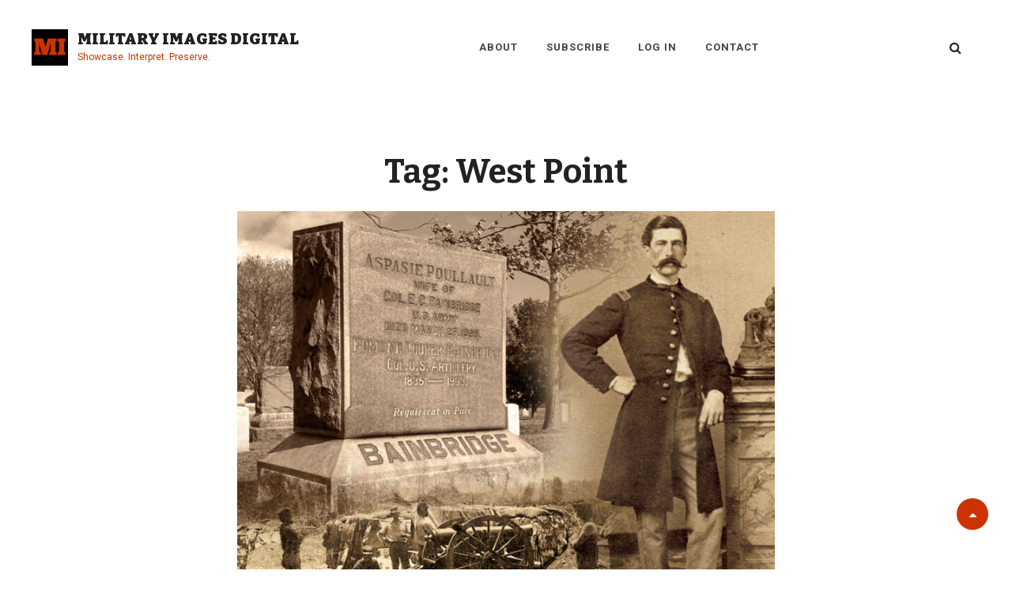

--- FILE ---
content_type: text/html; charset=UTF-8
request_url: https://www.militaryimagesmagazine-digital.com/tag/west-point/
body_size: 19105
content:
<!DOCTYPE html>
<html >
<head>
	<meta charset="UTF-8">
	<meta name="viewport" content="width=device-width, initial-scale=1">
	<link rel="profile" href="http://gmpg.org/xfn/11">

	<title>West Point | Military Images Digital</title>
<meta name='robots' content='max-image-preview:large' />
<meta name="robots" content="index,follow" />
<link rel="canonical" href="https://www.militaryimagesmagazine-digital.com/tag/west-point/" />
<meta property="og:locale" content="en_US" />
<meta property="og:type" content="object" />
<meta property="og:title" content="West Point, Military Images Digital" />
<meta property="og:url" content="https://www.militaryimagesmagazine-digital.com/tag/west-point/" />
<meta property="og:site_name" name="copyright" content="Military Images Digital" />
<meta property="og:image" content="https://www.militaryimagesmagazine-digital.com/wp-content/uploads/2025/02/01-featured-16.jpg" />
<link rel='dns-prefetch' href='//fonts.googleapis.com' />
<link href='https://fonts.gstatic.com' crossorigin rel='preconnect' />
<link rel="alternate" type="application/rss+xml" title="Military Images Digital &raquo; Feed" href="https://www.militaryimagesmagazine-digital.com/feed/" />
<link rel="alternate" type="application/rss+xml" title="Military Images Digital &raquo; Comments Feed" href="https://www.militaryimagesmagazine-digital.com/comments/feed/" />
<link rel="alternate" type="application/rss+xml" title="Military Images Digital &raquo; West Point Tag Feed" href="https://www.militaryimagesmagazine-digital.com/tag/west-point/feed/" />
<style id='wp-img-auto-sizes-contain-inline-css' type='text/css'>
img:is([sizes=auto i],[sizes^="auto," i]){contain-intrinsic-size:3000px 1500px}
/*# sourceURL=wp-img-auto-sizes-contain-inline-css */
</style>
<style id='wp-emoji-styles-inline-css' type='text/css'>

	img.wp-smiley, img.emoji {
		display: inline !important;
		border: none !important;
		box-shadow: none !important;
		height: 1em !important;
		width: 1em !important;
		margin: 0 0.07em !important;
		vertical-align: -0.1em !important;
		background: none !important;
		padding: 0 !important;
	}
/*# sourceURL=wp-emoji-styles-inline-css */
</style>
<style id='wp-block-library-inline-css' type='text/css'>
:root{--wp-block-synced-color:#7a00df;--wp-block-synced-color--rgb:122,0,223;--wp-bound-block-color:var(--wp-block-synced-color);--wp-editor-canvas-background:#ddd;--wp-admin-theme-color:#007cba;--wp-admin-theme-color--rgb:0,124,186;--wp-admin-theme-color-darker-10:#006ba1;--wp-admin-theme-color-darker-10--rgb:0,107,160.5;--wp-admin-theme-color-darker-20:#005a87;--wp-admin-theme-color-darker-20--rgb:0,90,135;--wp-admin-border-width-focus:2px}@media (min-resolution:192dpi){:root{--wp-admin-border-width-focus:1.5px}}.wp-element-button{cursor:pointer}:root .has-very-light-gray-background-color{background-color:#eee}:root .has-very-dark-gray-background-color{background-color:#313131}:root .has-very-light-gray-color{color:#eee}:root .has-very-dark-gray-color{color:#313131}:root .has-vivid-green-cyan-to-vivid-cyan-blue-gradient-background{background:linear-gradient(135deg,#00d084,#0693e3)}:root .has-purple-crush-gradient-background{background:linear-gradient(135deg,#34e2e4,#4721fb 50%,#ab1dfe)}:root .has-hazy-dawn-gradient-background{background:linear-gradient(135deg,#faaca8,#dad0ec)}:root .has-subdued-olive-gradient-background{background:linear-gradient(135deg,#fafae1,#67a671)}:root .has-atomic-cream-gradient-background{background:linear-gradient(135deg,#fdd79a,#004a59)}:root .has-nightshade-gradient-background{background:linear-gradient(135deg,#330968,#31cdcf)}:root .has-midnight-gradient-background{background:linear-gradient(135deg,#020381,#2874fc)}:root{--wp--preset--font-size--normal:16px;--wp--preset--font-size--huge:42px}.has-regular-font-size{font-size:1em}.has-larger-font-size{font-size:2.625em}.has-normal-font-size{font-size:var(--wp--preset--font-size--normal)}.has-huge-font-size{font-size:var(--wp--preset--font-size--huge)}.has-text-align-center{text-align:center}.has-text-align-left{text-align:left}.has-text-align-right{text-align:right}.has-fit-text{white-space:nowrap!important}#end-resizable-editor-section{display:none}.aligncenter{clear:both}.items-justified-left{justify-content:flex-start}.items-justified-center{justify-content:center}.items-justified-right{justify-content:flex-end}.items-justified-space-between{justify-content:space-between}.screen-reader-text{border:0;clip-path:inset(50%);height:1px;margin:-1px;overflow:hidden;padding:0;position:absolute;width:1px;word-wrap:normal!important}.screen-reader-text:focus{background-color:#ddd;clip-path:none;color:#444;display:block;font-size:1em;height:auto;left:5px;line-height:normal;padding:15px 23px 14px;text-decoration:none;top:5px;width:auto;z-index:100000}html :where(.has-border-color){border-style:solid}html :where([style*=border-top-color]){border-top-style:solid}html :where([style*=border-right-color]){border-right-style:solid}html :where([style*=border-bottom-color]){border-bottom-style:solid}html :where([style*=border-left-color]){border-left-style:solid}html :where([style*=border-width]){border-style:solid}html :where([style*=border-top-width]){border-top-style:solid}html :where([style*=border-right-width]){border-right-style:solid}html :where([style*=border-bottom-width]){border-bottom-style:solid}html :where([style*=border-left-width]){border-left-style:solid}html :where(img[class*=wp-image-]){height:auto;max-width:100%}:where(figure){margin:0 0 1em}html :where(.is-position-sticky){--wp-admin--admin-bar--position-offset:var(--wp-admin--admin-bar--height,0px)}@media screen and (max-width:600px){html :where(.is-position-sticky){--wp-admin--admin-bar--position-offset:0px}}

/*# sourceURL=wp-block-library-inline-css */
</style><style id='wp-block-heading-inline-css' type='text/css'>
h1:where(.wp-block-heading).has-background,h2:where(.wp-block-heading).has-background,h3:where(.wp-block-heading).has-background,h4:where(.wp-block-heading).has-background,h5:where(.wp-block-heading).has-background,h6:where(.wp-block-heading).has-background{padding:1.25em 2.375em}h1.has-text-align-left[style*=writing-mode]:where([style*=vertical-lr]),h1.has-text-align-right[style*=writing-mode]:where([style*=vertical-rl]),h2.has-text-align-left[style*=writing-mode]:where([style*=vertical-lr]),h2.has-text-align-right[style*=writing-mode]:where([style*=vertical-rl]),h3.has-text-align-left[style*=writing-mode]:where([style*=vertical-lr]),h3.has-text-align-right[style*=writing-mode]:where([style*=vertical-rl]),h4.has-text-align-left[style*=writing-mode]:where([style*=vertical-lr]),h4.has-text-align-right[style*=writing-mode]:where([style*=vertical-rl]),h5.has-text-align-left[style*=writing-mode]:where([style*=vertical-lr]),h5.has-text-align-right[style*=writing-mode]:where([style*=vertical-rl]),h6.has-text-align-left[style*=writing-mode]:where([style*=vertical-lr]),h6.has-text-align-right[style*=writing-mode]:where([style*=vertical-rl]){rotate:180deg}
/*# sourceURL=https://www.militaryimagesmagazine-digital.com/wp-includes/blocks/heading/style.min.css */
</style>
<style id='wp-block-image-inline-css' type='text/css'>
.wp-block-image>a,.wp-block-image>figure>a{display:inline-block}.wp-block-image img{box-sizing:border-box;height:auto;max-width:100%;vertical-align:bottom}@media not (prefers-reduced-motion){.wp-block-image img.hide{visibility:hidden}.wp-block-image img.show{animation:show-content-image .4s}}.wp-block-image[style*=border-radius] img,.wp-block-image[style*=border-radius]>a{border-radius:inherit}.wp-block-image.has-custom-border img{box-sizing:border-box}.wp-block-image.aligncenter{text-align:center}.wp-block-image.alignfull>a,.wp-block-image.alignwide>a{width:100%}.wp-block-image.alignfull img,.wp-block-image.alignwide img{height:auto;width:100%}.wp-block-image .aligncenter,.wp-block-image .alignleft,.wp-block-image .alignright,.wp-block-image.aligncenter,.wp-block-image.alignleft,.wp-block-image.alignright{display:table}.wp-block-image .aligncenter>figcaption,.wp-block-image .alignleft>figcaption,.wp-block-image .alignright>figcaption,.wp-block-image.aligncenter>figcaption,.wp-block-image.alignleft>figcaption,.wp-block-image.alignright>figcaption{caption-side:bottom;display:table-caption}.wp-block-image .alignleft{float:left;margin:.5em 1em .5em 0}.wp-block-image .alignright{float:right;margin:.5em 0 .5em 1em}.wp-block-image .aligncenter{margin-left:auto;margin-right:auto}.wp-block-image :where(figcaption){margin-bottom:1em;margin-top:.5em}.wp-block-image.is-style-circle-mask img{border-radius:9999px}@supports ((-webkit-mask-image:none) or (mask-image:none)) or (-webkit-mask-image:none){.wp-block-image.is-style-circle-mask img{border-radius:0;-webkit-mask-image:url('data:image/svg+xml;utf8,<svg viewBox="0 0 100 100" xmlns="http://www.w3.org/2000/svg"><circle cx="50" cy="50" r="50"/></svg>');mask-image:url('data:image/svg+xml;utf8,<svg viewBox="0 0 100 100" xmlns="http://www.w3.org/2000/svg"><circle cx="50" cy="50" r="50"/></svg>');mask-mode:alpha;-webkit-mask-position:center;mask-position:center;-webkit-mask-repeat:no-repeat;mask-repeat:no-repeat;-webkit-mask-size:contain;mask-size:contain}}:root :where(.wp-block-image.is-style-rounded img,.wp-block-image .is-style-rounded img){border-radius:9999px}.wp-block-image figure{margin:0}.wp-lightbox-container{display:flex;flex-direction:column;position:relative}.wp-lightbox-container img{cursor:zoom-in}.wp-lightbox-container img:hover+button{opacity:1}.wp-lightbox-container button{align-items:center;backdrop-filter:blur(16px) saturate(180%);background-color:#5a5a5a40;border:none;border-radius:4px;cursor:zoom-in;display:flex;height:20px;justify-content:center;opacity:0;padding:0;position:absolute;right:16px;text-align:center;top:16px;width:20px;z-index:100}@media not (prefers-reduced-motion){.wp-lightbox-container button{transition:opacity .2s ease}}.wp-lightbox-container button:focus-visible{outline:3px auto #5a5a5a40;outline:3px auto -webkit-focus-ring-color;outline-offset:3px}.wp-lightbox-container button:hover{cursor:pointer;opacity:1}.wp-lightbox-container button:focus{opacity:1}.wp-lightbox-container button:focus,.wp-lightbox-container button:hover,.wp-lightbox-container button:not(:hover):not(:active):not(.has-background){background-color:#5a5a5a40;border:none}.wp-lightbox-overlay{box-sizing:border-box;cursor:zoom-out;height:100vh;left:0;overflow:hidden;position:fixed;top:0;visibility:hidden;width:100%;z-index:100000}.wp-lightbox-overlay .close-button{align-items:center;cursor:pointer;display:flex;justify-content:center;min-height:40px;min-width:40px;padding:0;position:absolute;right:calc(env(safe-area-inset-right) + 16px);top:calc(env(safe-area-inset-top) + 16px);z-index:5000000}.wp-lightbox-overlay .close-button:focus,.wp-lightbox-overlay .close-button:hover,.wp-lightbox-overlay .close-button:not(:hover):not(:active):not(.has-background){background:none;border:none}.wp-lightbox-overlay .lightbox-image-container{height:var(--wp--lightbox-container-height);left:50%;overflow:hidden;position:absolute;top:50%;transform:translate(-50%,-50%);transform-origin:top left;width:var(--wp--lightbox-container-width);z-index:9999999999}.wp-lightbox-overlay .wp-block-image{align-items:center;box-sizing:border-box;display:flex;height:100%;justify-content:center;margin:0;position:relative;transform-origin:0 0;width:100%;z-index:3000000}.wp-lightbox-overlay .wp-block-image img{height:var(--wp--lightbox-image-height);min-height:var(--wp--lightbox-image-height);min-width:var(--wp--lightbox-image-width);width:var(--wp--lightbox-image-width)}.wp-lightbox-overlay .wp-block-image figcaption{display:none}.wp-lightbox-overlay button{background:none;border:none}.wp-lightbox-overlay .scrim{background-color:#fff;height:100%;opacity:.9;position:absolute;width:100%;z-index:2000000}.wp-lightbox-overlay.active{visibility:visible}@media not (prefers-reduced-motion){.wp-lightbox-overlay.active{animation:turn-on-visibility .25s both}.wp-lightbox-overlay.active img{animation:turn-on-visibility .35s both}.wp-lightbox-overlay.show-closing-animation:not(.active){animation:turn-off-visibility .35s both}.wp-lightbox-overlay.show-closing-animation:not(.active) img{animation:turn-off-visibility .25s both}.wp-lightbox-overlay.zoom.active{animation:none;opacity:1;visibility:visible}.wp-lightbox-overlay.zoom.active .lightbox-image-container{animation:lightbox-zoom-in .4s}.wp-lightbox-overlay.zoom.active .lightbox-image-container img{animation:none}.wp-lightbox-overlay.zoom.active .scrim{animation:turn-on-visibility .4s forwards}.wp-lightbox-overlay.zoom.show-closing-animation:not(.active){animation:none}.wp-lightbox-overlay.zoom.show-closing-animation:not(.active) .lightbox-image-container{animation:lightbox-zoom-out .4s}.wp-lightbox-overlay.zoom.show-closing-animation:not(.active) .lightbox-image-container img{animation:none}.wp-lightbox-overlay.zoom.show-closing-animation:not(.active) .scrim{animation:turn-off-visibility .4s forwards}}@keyframes show-content-image{0%{visibility:hidden}99%{visibility:hidden}to{visibility:visible}}@keyframes turn-on-visibility{0%{opacity:0}to{opacity:1}}@keyframes turn-off-visibility{0%{opacity:1;visibility:visible}99%{opacity:0;visibility:visible}to{opacity:0;visibility:hidden}}@keyframes lightbox-zoom-in{0%{transform:translate(calc((-100vw + var(--wp--lightbox-scrollbar-width))/2 + var(--wp--lightbox-initial-left-position)),calc(-50vh + var(--wp--lightbox-initial-top-position))) scale(var(--wp--lightbox-scale))}to{transform:translate(-50%,-50%) scale(1)}}@keyframes lightbox-zoom-out{0%{transform:translate(-50%,-50%) scale(1);visibility:visible}99%{visibility:visible}to{transform:translate(calc((-100vw + var(--wp--lightbox-scrollbar-width))/2 + var(--wp--lightbox-initial-left-position)),calc(-50vh + var(--wp--lightbox-initial-top-position))) scale(var(--wp--lightbox-scale));visibility:hidden}}
/*# sourceURL=https://www.militaryimagesmagazine-digital.com/wp-includes/blocks/image/style.min.css */
</style>
<style id='wp-block-paragraph-inline-css' type='text/css'>
.is-small-text{font-size:.875em}.is-regular-text{font-size:1em}.is-large-text{font-size:2.25em}.is-larger-text{font-size:3em}.has-drop-cap:not(:focus):first-letter{float:left;font-size:8.4em;font-style:normal;font-weight:100;line-height:.68;margin:.05em .1em 0 0;text-transform:uppercase}body.rtl .has-drop-cap:not(:focus):first-letter{float:none;margin-left:.1em}p.has-drop-cap.has-background{overflow:hidden}:root :where(p.has-background){padding:1.25em 2.375em}:where(p.has-text-color:not(.has-link-color)) a{color:inherit}p.has-text-align-left[style*="writing-mode:vertical-lr"],p.has-text-align-right[style*="writing-mode:vertical-rl"]{rotate:180deg}
/*# sourceURL=https://www.militaryimagesmagazine-digital.com/wp-includes/blocks/paragraph/style.min.css */
</style>
<style id='global-styles-inline-css' type='text/css'>
:root{--wp--preset--aspect-ratio--square: 1;--wp--preset--aspect-ratio--4-3: 4/3;--wp--preset--aspect-ratio--3-4: 3/4;--wp--preset--aspect-ratio--3-2: 3/2;--wp--preset--aspect-ratio--2-3: 2/3;--wp--preset--aspect-ratio--16-9: 16/9;--wp--preset--aspect-ratio--9-16: 9/16;--wp--preset--color--black: #000000;--wp--preset--color--cyan-bluish-gray: #abb8c3;--wp--preset--color--white: #ffffff;--wp--preset--color--pale-pink: #f78da7;--wp--preset--color--vivid-red: #cf2e2e;--wp--preset--color--luminous-vivid-orange: #ff6900;--wp--preset--color--luminous-vivid-amber: #fcb900;--wp--preset--color--light-green-cyan: #7bdcb5;--wp--preset--color--vivid-green-cyan: #00d084;--wp--preset--color--pale-cyan-blue: #8ed1fc;--wp--preset--color--vivid-cyan-blue: #0693e3;--wp--preset--color--vivid-purple: #9b51e0;--wp--preset--color--medium-black: #333333;--wp--preset--color--gray: #999999;--wp--preset--color--light-gray: #f6f6f6;--wp--preset--color--yellow: #e87785;--wp--preset--gradient--vivid-cyan-blue-to-vivid-purple: linear-gradient(135deg,rgb(6,147,227) 0%,rgb(155,81,224) 100%);--wp--preset--gradient--light-green-cyan-to-vivid-green-cyan: linear-gradient(135deg,rgb(122,220,180) 0%,rgb(0,208,130) 100%);--wp--preset--gradient--luminous-vivid-amber-to-luminous-vivid-orange: linear-gradient(135deg,rgb(252,185,0) 0%,rgb(255,105,0) 100%);--wp--preset--gradient--luminous-vivid-orange-to-vivid-red: linear-gradient(135deg,rgb(255,105,0) 0%,rgb(207,46,46) 100%);--wp--preset--gradient--very-light-gray-to-cyan-bluish-gray: linear-gradient(135deg,rgb(238,238,238) 0%,rgb(169,184,195) 100%);--wp--preset--gradient--cool-to-warm-spectrum: linear-gradient(135deg,rgb(74,234,220) 0%,rgb(151,120,209) 20%,rgb(207,42,186) 40%,rgb(238,44,130) 60%,rgb(251,105,98) 80%,rgb(254,248,76) 100%);--wp--preset--gradient--blush-light-purple: linear-gradient(135deg,rgb(255,206,236) 0%,rgb(152,150,240) 100%);--wp--preset--gradient--blush-bordeaux: linear-gradient(135deg,rgb(254,205,165) 0%,rgb(254,45,45) 50%,rgb(107,0,62) 100%);--wp--preset--gradient--luminous-dusk: linear-gradient(135deg,rgb(255,203,112) 0%,rgb(199,81,192) 50%,rgb(65,88,208) 100%);--wp--preset--gradient--pale-ocean: linear-gradient(135deg,rgb(255,245,203) 0%,rgb(182,227,212) 50%,rgb(51,167,181) 100%);--wp--preset--gradient--electric-grass: linear-gradient(135deg,rgb(202,248,128) 0%,rgb(113,206,126) 100%);--wp--preset--gradient--midnight: linear-gradient(135deg,rgb(2,3,129) 0%,rgb(40,116,252) 100%);--wp--preset--font-size--small: 14px;--wp--preset--font-size--medium: 20px;--wp--preset--font-size--large: 42px;--wp--preset--font-size--x-large: 42px;--wp--preset--font-size--normal: 16px;--wp--preset--font-size--huge: 56px;--wp--preset--spacing--20: 0.44rem;--wp--preset--spacing--30: 0.67rem;--wp--preset--spacing--40: 1rem;--wp--preset--spacing--50: 1.5rem;--wp--preset--spacing--60: 2.25rem;--wp--preset--spacing--70: 3.38rem;--wp--preset--spacing--80: 5.06rem;--wp--preset--shadow--natural: 6px 6px 9px rgba(0, 0, 0, 0.2);--wp--preset--shadow--deep: 12px 12px 50px rgba(0, 0, 0, 0.4);--wp--preset--shadow--sharp: 6px 6px 0px rgba(0, 0, 0, 0.2);--wp--preset--shadow--outlined: 6px 6px 0px -3px rgb(255, 255, 255), 6px 6px rgb(0, 0, 0);--wp--preset--shadow--crisp: 6px 6px 0px rgb(0, 0, 0);}:where(.is-layout-flex){gap: 0.5em;}:where(.is-layout-grid){gap: 0.5em;}body .is-layout-flex{display: flex;}.is-layout-flex{flex-wrap: wrap;align-items: center;}.is-layout-flex > :is(*, div){margin: 0;}body .is-layout-grid{display: grid;}.is-layout-grid > :is(*, div){margin: 0;}:where(.wp-block-columns.is-layout-flex){gap: 2em;}:where(.wp-block-columns.is-layout-grid){gap: 2em;}:where(.wp-block-post-template.is-layout-flex){gap: 1.25em;}:where(.wp-block-post-template.is-layout-grid){gap: 1.25em;}.has-black-color{color: var(--wp--preset--color--black) !important;}.has-cyan-bluish-gray-color{color: var(--wp--preset--color--cyan-bluish-gray) !important;}.has-white-color{color: var(--wp--preset--color--white) !important;}.has-pale-pink-color{color: var(--wp--preset--color--pale-pink) !important;}.has-vivid-red-color{color: var(--wp--preset--color--vivid-red) !important;}.has-luminous-vivid-orange-color{color: var(--wp--preset--color--luminous-vivid-orange) !important;}.has-luminous-vivid-amber-color{color: var(--wp--preset--color--luminous-vivid-amber) !important;}.has-light-green-cyan-color{color: var(--wp--preset--color--light-green-cyan) !important;}.has-vivid-green-cyan-color{color: var(--wp--preset--color--vivid-green-cyan) !important;}.has-pale-cyan-blue-color{color: var(--wp--preset--color--pale-cyan-blue) !important;}.has-vivid-cyan-blue-color{color: var(--wp--preset--color--vivid-cyan-blue) !important;}.has-vivid-purple-color{color: var(--wp--preset--color--vivid-purple) !important;}.has-black-background-color{background-color: var(--wp--preset--color--black) !important;}.has-cyan-bluish-gray-background-color{background-color: var(--wp--preset--color--cyan-bluish-gray) !important;}.has-white-background-color{background-color: var(--wp--preset--color--white) !important;}.has-pale-pink-background-color{background-color: var(--wp--preset--color--pale-pink) !important;}.has-vivid-red-background-color{background-color: var(--wp--preset--color--vivid-red) !important;}.has-luminous-vivid-orange-background-color{background-color: var(--wp--preset--color--luminous-vivid-orange) !important;}.has-luminous-vivid-amber-background-color{background-color: var(--wp--preset--color--luminous-vivid-amber) !important;}.has-light-green-cyan-background-color{background-color: var(--wp--preset--color--light-green-cyan) !important;}.has-vivid-green-cyan-background-color{background-color: var(--wp--preset--color--vivid-green-cyan) !important;}.has-pale-cyan-blue-background-color{background-color: var(--wp--preset--color--pale-cyan-blue) !important;}.has-vivid-cyan-blue-background-color{background-color: var(--wp--preset--color--vivid-cyan-blue) !important;}.has-vivid-purple-background-color{background-color: var(--wp--preset--color--vivid-purple) !important;}.has-black-border-color{border-color: var(--wp--preset--color--black) !important;}.has-cyan-bluish-gray-border-color{border-color: var(--wp--preset--color--cyan-bluish-gray) !important;}.has-white-border-color{border-color: var(--wp--preset--color--white) !important;}.has-pale-pink-border-color{border-color: var(--wp--preset--color--pale-pink) !important;}.has-vivid-red-border-color{border-color: var(--wp--preset--color--vivid-red) !important;}.has-luminous-vivid-orange-border-color{border-color: var(--wp--preset--color--luminous-vivid-orange) !important;}.has-luminous-vivid-amber-border-color{border-color: var(--wp--preset--color--luminous-vivid-amber) !important;}.has-light-green-cyan-border-color{border-color: var(--wp--preset--color--light-green-cyan) !important;}.has-vivid-green-cyan-border-color{border-color: var(--wp--preset--color--vivid-green-cyan) !important;}.has-pale-cyan-blue-border-color{border-color: var(--wp--preset--color--pale-cyan-blue) !important;}.has-vivid-cyan-blue-border-color{border-color: var(--wp--preset--color--vivid-cyan-blue) !important;}.has-vivid-purple-border-color{border-color: var(--wp--preset--color--vivid-purple) !important;}.has-vivid-cyan-blue-to-vivid-purple-gradient-background{background: var(--wp--preset--gradient--vivid-cyan-blue-to-vivid-purple) !important;}.has-light-green-cyan-to-vivid-green-cyan-gradient-background{background: var(--wp--preset--gradient--light-green-cyan-to-vivid-green-cyan) !important;}.has-luminous-vivid-amber-to-luminous-vivid-orange-gradient-background{background: var(--wp--preset--gradient--luminous-vivid-amber-to-luminous-vivid-orange) !important;}.has-luminous-vivid-orange-to-vivid-red-gradient-background{background: var(--wp--preset--gradient--luminous-vivid-orange-to-vivid-red) !important;}.has-very-light-gray-to-cyan-bluish-gray-gradient-background{background: var(--wp--preset--gradient--very-light-gray-to-cyan-bluish-gray) !important;}.has-cool-to-warm-spectrum-gradient-background{background: var(--wp--preset--gradient--cool-to-warm-spectrum) !important;}.has-blush-light-purple-gradient-background{background: var(--wp--preset--gradient--blush-light-purple) !important;}.has-blush-bordeaux-gradient-background{background: var(--wp--preset--gradient--blush-bordeaux) !important;}.has-luminous-dusk-gradient-background{background: var(--wp--preset--gradient--luminous-dusk) !important;}.has-pale-ocean-gradient-background{background: var(--wp--preset--gradient--pale-ocean) !important;}.has-electric-grass-gradient-background{background: var(--wp--preset--gradient--electric-grass) !important;}.has-midnight-gradient-background{background: var(--wp--preset--gradient--midnight) !important;}.has-small-font-size{font-size: var(--wp--preset--font-size--small) !important;}.has-medium-font-size{font-size: var(--wp--preset--font-size--medium) !important;}.has-large-font-size{font-size: var(--wp--preset--font-size--large) !important;}.has-x-large-font-size{font-size: var(--wp--preset--font-size--x-large) !important;}
/*# sourceURL=global-styles-inline-css */
</style>

<style id='classic-theme-styles-inline-css' type='text/css'>
/*! This file is auto-generated */
.wp-block-button__link{color:#fff;background-color:#32373c;border-radius:9999px;box-shadow:none;text-decoration:none;padding:calc(.667em + 2px) calc(1.333em + 2px);font-size:1.125em}.wp-block-file__button{background:#32373c;color:#fff;text-decoration:none}
/*# sourceURL=/wp-includes/css/classic-themes.min.css */
</style>
<link rel='stylesheet' id='wc-gallery-style-css' href='https://www.militaryimagesmagazine-digital.com/wp-content/plugins/boldgrid-gallery/includes/css/style.css?ver=1.55' type='text/css' media='all' />
<link rel='stylesheet' id='wc-gallery-popup-style-css' href='https://www.militaryimagesmagazine-digital.com/wp-content/plugins/boldgrid-gallery/includes/css/magnific-popup.css?ver=1.1.0' type='text/css' media='all' />
<link rel='stylesheet' id='wc-gallery-flexslider-style-css' href='https://www.militaryimagesmagazine-digital.com/wp-content/plugins/boldgrid-gallery/includes/vendors/flexslider/flexslider.css?ver=2.6.1' type='text/css' media='all' />
<link rel='stylesheet' id='wc-gallery-owlcarousel-style-css' href='https://www.militaryimagesmagazine-digital.com/wp-content/plugins/boldgrid-gallery/includes/vendors/owlcarousel/assets/owl.carousel.css?ver=2.1.4' type='text/css' media='all' />
<link rel='stylesheet' id='wc-gallery-owlcarousel-theme-style-css' href='https://www.militaryimagesmagazine-digital.com/wp-content/plugins/boldgrid-gallery/includes/vendors/owlcarousel/assets/owl.theme.default.css?ver=2.1.4' type='text/css' media='all' />
<link rel='stylesheet' id='catch-infinite-scroll-css' href='https://www.militaryimagesmagazine-digital.com/wp-content/plugins/catch-infinite-scroll/public/css/catch-infinite-scroll-public.css?ver=2.0.8' type='text/css' media='all' />
<link rel='stylesheet' id='dashicons-css' href='https://www.militaryimagesmagazine-digital.com/wp-includes/css/dashicons.min.css?ver=6.9' type='text/css' media='all' />
<link rel='stylesheet' id='catch-instagram-feed-gallery-widget-css' href='https://www.militaryimagesmagazine-digital.com/wp-content/plugins/catch-instagram-feed-gallery-widget/public/css/catch-instagram-feed-gallery-widget-public.css?ver=2.3.3' type='text/css' media='all' />
<link rel='stylesheet' id='catchwebtools-to-top-css' href='https://www.militaryimagesmagazine-digital.com/wp-content/plugins/catch-web-tools/to-top/public/css/catchwebtools-to-top-public.css?ver=1.0.0' type='text/css' media='all' />
<link rel='stylesheet' id='essential-widgets-css' href='https://www.militaryimagesmagazine-digital.com/wp-content/plugins/essential-widgets/public/css/essential-widgets-public.css?ver=2.3' type='text/css' media='all' />
<link rel='stylesheet' id='to-top-css' href='https://www.militaryimagesmagazine-digital.com/wp-content/plugins/to-top/public/css/to-top-public.css?ver=2.5.5' type='text/css' media='all' />
<link rel='stylesheet' id='issuem-leaky-paywall-css' href='https://www.militaryimagesmagazine-digital.com/wp-content/plugins/leaky-paywall//css/issuem-leaky-paywall.css?ver=4.22.6' type='text/css' media='all' />
<link rel='stylesheet' id='simclick-fonts-css' href='https://fonts.googleapis.com/css?family=Roboto%3A300%2C400%2C500%2C700%2C900%7CBitter%3A300%2C400%2C500%2C700%2C900&#038;subset=latin%2Clatin-ext' type='text/css' media='all' />
<link rel='stylesheet' id='font-awesome-css' href='https://www.militaryimagesmagazine-digital.com/wp-content/themes/simclick-pro/assets/css/font-awesome/css/font-awesome.css?ver=4.7.0' type='text/css' media='all' />
<link rel='stylesheet' id='simclick-style-css' href='https://www.militaryimagesmagazine-digital.com/wp-content/themes/simclick-pro/style.css?ver=20210321-13615' type='text/css' media='all' />
<style id='simclick-style-inline-css' type='text/css'>
body, button, input, select, optgroup, textarea, .widget-title, .testimonial-slider-wrap .more-link, .more-link cite, .author-title, .widget a,.edit-link, button,.catch-breadcrumb .entry-breadcrumbs, .woocommerce-breadcrumb,
			input[type="button"], a, input[type="reset"], input[type="submit"], input[type="search"], .site-main #infinite-handle span button, .button, .entry-meta a, .sticky-label, .comment-metadata a, .post-navigation .nav-subtitle, .nav-title, .posts-navigation a, .pagination a, .widget_categories ul li a, .widget_archive ul li a, .ew-archive ul li a, .ew-category ul li a, .comment-form label, .author-link, .entry-breadcrumbs a, .breadcrumb-current, .entry-breadcrumbs .sep, .stats-section .entry-content, .stats-section .entry-summary, #team-content-section .position, .pagination .nav-links > span .testimonials-content-wrapper .entry-container:before, .testimonials-content-wrapper .position,
			#footer-newsletter .ewnewsletter .ew-newsletter-wrap .ew-newsletter-subbox, .contact-wrap > span, .pricing-section .package-price, .reservation-highlight-text span, .reserve-content-wrapper .contact-description strong, .info,#gallery-content-section .gallery-item figcaption,.section-description,.section-subtitle, .hero-content-wrapper .entry-title span, .promotion-sale-wrapper .entry-title span,.contact-section .entry-title span, #skill-section .entry-title span, .reserve-content-wrapper .entry-title span,.testimonials-content-wrapper .testimonial-slider-wrap .post-thumbnail .entry-header  .entry-title,.testimonial-slider-wrap .post-thumbnail .entry-header,
			.testimonials-content-wrapper .testimonial-slider-wrap button, .testimonial-slider-wrap .post-thumbnail .entry-header,code,kbd,tt,var,.entry-title .sub-title,.entry-title .sub-title,.entry-title span,.section-title-wrapper, .section-title-wrapper + .section-description,.section-title + .section-description,.section-title-wrapper + .section-subtitle { font-family: "Roboto", sans-serif; }
.site-title a { font-family: "Bitter", sans-serif; }
.site-description { font-family: "Roboto", sans-serif; }
.main-navigation a { font-family: "Roboto", sans-serif; }
.singular-content-wrap .entry-title, .hero-content-wrapper .entry-title, .section-title, .entry-title, .position, .job-label, .woocommerce-loop-product__title,
			.archive-content-wrap .entry-title a,.testimonials-content-wrapper .entry-content,.testimonials-content-wrapper .cycle-prev:before,
			.testimonials-content-wrapper .cycle-next:before,.site-main nav.posts-navigation .nav-links > div .nav-title,
			.archive .custom-header .entry-title span,
			.site-main nav.post-navigation .nav-links > div a .nav-title,.testimonials-content-wrapper .cycle-pager, .slider-content-wrapper .entry-title a,
			.slider-content-wrapper .entry-title, .custom-header .entry-title, .featured-content-section .entry-title a,
			.hero-content-wrapper .entry-content p, .archive-content-wrap .section-content-wrapper.layout-one .date-day { font-family: "Bitter", sans-serif; }
h1, h2, h3, h4, h5, h6 { font-family: "Bitter", sans-serif; }
.testimonials-content-wrapper {
			background-image: url("https://www.militaryimagesmagazine-digital.com/wp-content/themes/simclick-pro/assets/images/testimonial-bg.png");
			background-attachment: scroll;
			background-repeat: no-repeat;
			background-size: cover;
			background-position: center center;
		}
.custom-header:after { background-color: rgba(0, 0, 0, 0); } 
/*# sourceURL=simclick-style-inline-css */
</style>
<link rel='stylesheet' id='simclick-block-style-css' href='https://www.militaryimagesmagazine-digital.com/wp-content/themes/simclick-pro/assets/css/blocks.css?ver=1.0' type='text/css' media='all' />
<style id='simclick-block-style-inline-css' type='text/css'>

		/* Link Color */
		a,
		.site-header-menu .menu-inside-wrapper .nav-menu li button,
		#contact-form-section .section-content-wrapper .contact-us-form form span input,
		#contact-form-section .section-content-wrapper .contact-us-form form span textarea,
		.menu-inside-wrapper .main-navigation .nav-menu .current_page_item>a,
		.ui-state-active a,
		.ui-state-active a:link,
		.ui-state-active a:visited,
		.site-description,
		.stats-section .view-all-button .more-button .more-link,
		.sidebar nav.social-navigation ul li a:hover,
		.sidebar nav.social-navigation ul li a:focus {
			color: #cc3300;
		}

		.screen-reader-text:focus,
		td#today,
		.clients-content-wrapper .controller .cycle-pager span.cycle-pager-active,
		.testimonials-content-wrapper.section.testimonial-wrapper .cycle-prev:hover:before,
		.testimonials-content-wrapper.section.testimonial-wrapper .cycle-prev:focus:before,
		.testimonials-content-wrapper.section.testimonial-wrapper .cycle-next:hover:before,
		.testimonials-content-wrapper.section.testimonial-wrapper .cycle-next:focus:before,
		#menu-toggle:hover,
		#menu-toggle:focus,
		.toggled-on.active:before,
		.comment-respond .comment-form p.is-focused label,
		.contact-section.section .section-content-wrap .hentry .entry-container .stay-connected .social-links-menu li a{
			color: #cc3300;
		}

		.services-section.section .hentry .hentry-inner .post-thumbnail a:before,
		input[type]:focus,
		textarea:focus,
		select:focus,
		blockquote.alignright,
		blockquote.alignleft,
		figure.wp-block-pullquote.alignleft blockquote,
		figure.wp-block-pullquote.alignright blockquote,
		#footer-newsletter .ewnewsletter .hentry form input:focus,
		.contact-section.section .section-content-wrap .hentry .entry-container .stay-connected .social-links-menu li {
			border-color: #cc3300;
		}

		ins {
			background-color: #cc3300;
		}
	

		/* Link Hover Color */
		a:hover,
		a:focus,
		button.dropdown-toggle:hover,
		button.dropdown-toggle:focus,
		.site-header-menu .menu-inside-wrapper .nav-menu li button:hover,
		.site-header-menu .menu-inside-wrapper .nav-menu li button:focus,
		.portfolio-content-wrapper .hentry .entry-container a:hover,
		.portfolio-content-wrapper .hentry .entry-container a:focus,
		.portfolio-section .hentry .hentry-inner .entry-container a:hover,
		.portfolio-section .hentry .hentry-inner .entry-container a:focus,
		button#wp-custom-header-video-button:hover,
		button#wp-custom-header-video-button:focus,
		.widget .ui-state-default a:hover,
		.widget .ui-state-default a:focus,
		.widget .ui-widget-content .ui-state-default a:hover,
		.widget .ui-widget-content .ui-state-default a:focus,
		.widget .ui-widget-header .ui-state-default a:hover,
		.widget .ui-widget-header .ui-state-default a:focus,
		.archive-content-wrap .section-content-wrapper.layout-one .entry-container>.entry-meta .posted-on a:hover,
		.archive-content-wrap .section-content-wrapper.layout-one .entry-container>.entry-meta .posted-on a:focus {
			color: #cccccc;
		}

	

		/* Secondary Link Hover Color */

		.menu-toggle:hover,
		.menu-toggle:focus,
		.nav-title:hover,
		.nav-title:focus,
		body .site-header .site-header-main .site-header-menu  .menu-wrapper .menu-inside-wrapper .main-navigation .nav-menu .sub-menu .current_page_item > a,
		.tag-cloud-link:hover,
		.tag-cloud-link:focus,
		.site-footer td#prev a:hover,
		.site-footer td#prev a:focus,
		.site-footer td#next a:hover,
		.site-footer td#next a:focus,
		.slider-content-wrapper .entry-container .entry-container-wrap .entry-title a:hover,
		.slider-content-wrapper .entry-container .entry-container-wrap .entry-title a:focus,
		#menu-toggle:hover .bars,
		#menu-toggle:focus .bars,
		.entry-date.published:hover,
		.entry-date.published:focus,
		.menu-social-container a:hover,
		.menu-social-container a:focus,
		#social-search-toggle:hover,
		#social-search-toggle:focus,
		#site-header-cart-wrapper a.cart-contents:hover,
		#site-header-cart-wrapper a.cart-contents:focus,
		.portfolio-content-wrapper .hentry .entry-container a:hover,
		.portfolio-content-wrapper .hentry .entry-container a:focus,
		.portfolio-content-wrapper .hentry .entry-container .entry-meta time:hover,
		.portfolio-content-wrapper .hentry .entry-container .entry-meta time:focus,
		.social-search-wrapper .menu-social-container li a:hover,
		.social-search-wrapper .menu-social-container li a:focus,
		.site-identity .site-title a:hover,
		.site-identity .site-title a:focus,
		.absolute-header .site-identity .site-title a:hover,
		.absolute-header .site-identity .site-title a:focus,
		.navigation-classic.absolute-header .site-header-menu .menu-wrapper .nav-menu>li>a:hover,
		.navigation-classic.absolute-header .site-header-menu .menu-wrapper .nav-menu>li>a:focus,
		.absolute-header #primary-search-wrapper .menu-toggle-wrapper button:hover,
		.absolute-header #primary-search-wrapper .menu-toggle-wrapper button:focus,
		.absolute-header .site-header-main .menu-social-container li a:hover,
		.absolute-header .site-header-main .menu-social-container li a:focus,
		.absolute-header #site-header-cart-wrapper a.cart-contents:hover,
		.absolute-header #site-header-cart-wrapper a.cart-contents:focus,
		.menu-toggle:hover .menu-label,
		.menu-toggle:focus .menu-label,
		.site-header-menu .menu-wrapper .menu-inside-wrapper .main-navigation .nav-menu li a:hover,
		.site-header-menu .menu-wrapper .menu-inside-wrapper .main-navigation .nav-menu li a:focus,
		.archive .section-content-wrapper .more-link:hover,
		.archive .section-content-wrapper .more-link:focus,
		.faq-section .hentry .more-link:hover,
		.faq-section .hentry .more-link:focus,
		.team-section .hentry .more-link:hover,
		.team-section .hentry .more-link:focus,
		.singular-content-wrap .more-link:hover,
		.singular-content-wrap .more-link:focus,
		.archive-content-wrap .more-link:hover,
		.archive-content-wrap .more-link:focus,
		.sidebar .widget-wrap .more-link:hover,
		.sidebar .widget-wrap .more-link:focus,
		.featured-content-section .hentry .more-link:hover,
		.featured-content-section .hentry .more-link:focus,
		.services-section .more-link:hover,
		.services-section .more-link:focus,
		#portfolio-content-section .more-link:hover,
		#portfolio-content-section .more-link:focus,
		.star-rating span:before,
		p.stars:hover a:before,
		p.stars:focus a:before,
		p.stars.selected a.active:before,
		p.stars.selected a:not(.active):before,
		.entry-title a:hover,
		.entry-title a:focus,
		.author a:hover,
		.author a:focus,
		.author-name:hover,
		.author-name:focus,
		.comment-reply-link:hover,
		.comment-reply-link:focus,
		.comment-respond .comment-form p label:hover,
		.comment-respond .comment-form p label:focus,
		.portfolio-content-wrapper .filter-button-group button:hover,
		.portfolio-content-wrapper .filter-button-group button:focus,
		.vcard:focus,
		.vcard:hover,
		.fn:hover,
		.fn:focus,
		.author-section-title:hover,
		.author-section-title:focus,
		.comment-permalink:hover,
		.comment-permalink:focus,
		.comment-edit-link:hover,
		.comment-edit-link:focus,
		.portfolio-content-wrapper .filter-button-group button.is-checked,
		.nav-subtitle:hover,
		.nav-subtitle:focus,
		.entry-meta a:hover,
		.entry-meta a:focus,
		.scroll-down:hover,
		.scroll-down:focus,
		.site-info a:hover,
		.site-info a:focus,
		.testimonials-content-wrapper.section.testimonial-wrapper .entry-title a:hover,
		.testimonials-content-wrapper.section.testimonial-wrapper .entry-title a:focus,
		#site-generator .menu-social-container a:hover,
		#site-generator .menu-social-container a:focus,
		.widget-wrap li a:hover,
		.widget-wrap li a:focus {
			color: #cc3300;
		}

		.portfolio-content-wrapper .filter-button-group button.is-checked:after,
		.menu-toggle:hover .bars,
		.menu-toggle:focus .bars {
			background-color: #cc3300;
		}
	

	/* Button Background Color */
	.more-link,
	.button,
	button,
	input[type="submit"],
	button[type="submit"],
	.scrollup a,
	.wp-block-button__link,
	#infinite-handle .ctis-load-more button,
	.menu-inside-wrapper #site-header-cart-wrappe li > a,
	.contact-section .entry-container ul.contact-details li .fa ,
	nav.navigation.posts-navigation .nav-links a,
	.woocommerce-pagination ul.page-numbers li .page-numbers.current,
	.archive-content-wrap .pagination .page-numbers.current,
	.cart-collaterals .shop_table.shop_table_responsive .cart-subtotal,
	.onsale,
	.catch-instagram-feed-gallery-widget-wrapper .button,
	.sticky-label,
	.slider-content-wrapper .controllers .cycle-prev,
	.slider-content-wrapper .controllers .cycle-next {
 		background-image: linear-gradient(to left, #cc3300, #cc3300);
	}
	

	/* Button Hover Background Color */
	.more-link:hover,
	.more-link:focus,
	.button:hover,
	.button:focus,
	button:hover,
	button:focus,
	.slider-content-wrapper .cycle-next:hover,
	.slider-content-wrapper .cycle-next:focus,
	.slider-content-wrapper .cycle-prev:hover,
	.slider-content-wrapper .cycle-prev:focus,
	input[type="submit"]:hover,
	input[type="submit"]:focus,
	.scrollup a:hover,
	.scrollup a:focus,
	button[type="submit"]:hover,
	button[type="submit"]:focus,
	.wp-block-button__link:hover,
	.wp-block-button__link:focus,
	#infinite-handle .ctis-load-more button:hover,
	#infinite-handle .ctis-load-more button:focus,
	.slider-content-wrapper .cycle-next:hover,
	.slider-content-wrapper .cycle-next:focus,
	.slider-content-wrapper .cycle-prev:hover,
	.slider-content-wrapper .cycle-prev:focus,
	.contact-section .section-content-wrap .hentry .entry-container .stay-connected .social-links-menu li:hover,
	.contact-section .section-content-wrap .hentry .entry-container .stay-connected .social-links-menu li:focus,
	nav.navigation.posts-navigation .nav-links a:hover,
	nav.navigation.posts-navigation .nav-links a:focus,
	.woocommerce-pagination ul.page-numbers li .page-numbers:hover,
	.woocommerce-pagination ul.page-numbers li .page-numbers:focus,
	.archive-content-wrap .pagination .page-numbers:hover,
	.archive-content-wrap .pagination .page-numbers:focus,
	.catch-instagram-feed-gallery-widget-wrapper .instagram-button .button:hover,
	.catch-instagram-feed-gallery-widget-wrapper .instagram-button .button:focus  {
		background-image: linear-gradient(to right, #cccccc, #cccccc);
	}
	

	/* Gradient Background Color */
	.stats-section,
	.team-section .hentry .hentry-inner post-thumbnail:before,
	.promotion-headline-wrapper.no-background {
		background-image: linear-gradient(to left, #cc3300, #cc3300);
	}
	
/*# sourceURL=simclick-block-style-inline-css */
</style>
<link rel='stylesheet' id='boldgrid-components-css' href='https://www.militaryimagesmagazine-digital.com/wp-content/plugins/post-and-page-builder/assets/css/components.min.css?ver=2.16.5' type='text/css' media='all' />
<link rel='stylesheet' id='boldgrid-fe-css' href='https://www.militaryimagesmagazine-digital.com/wp-content/plugins/post-and-page-builder/assets/css/editor-fe.min.css?ver=1.27.10' type='text/css' media='all' />
<link rel='stylesheet' id='boldgrid-custom-styles-css' href='https://www.militaryimagesmagazine-digital.com/wp-content/plugins/post-and-page-builder/assets/css/custom-styles.css?ver=6.9' type='text/css' media='all' />
<link rel='stylesheet' id='otw-shortcode-general_foundicons-css' href='https://www.militaryimagesmagazine-digital.com/wp-content/plugins/dropcaps-shortcodes-and-widget/include/otw_components/otw_shortcode/css/general_foundicons.css?ver=6.9' type='text/css' media='all' />
<link rel='stylesheet' id='otw-shortcode-social_foundicons-css' href='https://www.militaryimagesmagazine-digital.com/wp-content/plugins/dropcaps-shortcodes-and-widget/include/otw_components/otw_shortcode/css/social_foundicons.css?ver=6.9' type='text/css' media='all' />
<link rel='stylesheet' id='otw-shortcode-css' href='https://www.militaryimagesmagazine-digital.com/wp-content/plugins/dropcaps-shortcodes-and-widget/include/otw_components/otw_shortcode/css/otw_shortcode.css?ver=6.9' type='text/css' media='all' />
<link rel='stylesheet' id='bgpbpp-public-css' href='https://www.militaryimagesmagazine-digital.com/wp-content/plugins/post-and-page-builder-premium/dist/application.min.css?ver=1.2.7' type='text/css' media='all' />
<script type="text/javascript" src="https://www.militaryimagesmagazine-digital.com/wp-includes/js/jquery/jquery.min.js?ver=3.7.1" id="jquery-core-js"></script>
<script type="text/javascript" src="https://www.militaryimagesmagazine-digital.com/wp-includes/js/jquery/jquery-migrate.min.js?ver=3.4.1" id="jquery-migrate-js"></script>
<script type="text/javascript" id="catch-infinite-scroll-js-extra">
/* <![CDATA[ */
var selector = {"jetpack_enabled":"","image":"https://www.militaryimagesmagazine-digital.com/wp-content/plugins/catch-infinite-scroll/image/loader.gif","load_more_text":"Load More","finish_text":"No more items to display","event":"click","navigationSelector":"nav.navigation, nav#nav-below","nextSelector":"nav.navigation .nav-links a.next, nav.navigation .nav-links .nav-previous a, nav#nav-below .nav-previous a","contentSelector":"#content","itemSelector":"article.status-publish","type":"post","theme":"simclick-pro"};
//# sourceURL=catch-infinite-scroll-js-extra
/* ]]> */
</script>
<script type="text/javascript" src="https://www.militaryimagesmagazine-digital.com/wp-content/plugins/catch-infinite-scroll/public/js/catch-infinite-scroll-public.js?ver=2.0.8" id="catch-infinite-scroll-js"></script>
<script type="text/javascript" src="https://www.militaryimagesmagazine-digital.com/wp-content/plugins/catch-instagram-feed-gallery-widget/public/js/catch-instagram-feed-gallery-widget-public.js?ver=2.3.3" id="catch-instagram-feed-gallery-widget-js"></script>
<script type="text/javascript" id="catchwebtools-to-top-js-extra">
/* <![CDATA[ */
var catchwebtools_to_top_options = {"status":"1","scroll_offset":"100","icon_opacity":"50","style":"icon","icon_type":"dashicons-arrow-up-alt2","icon_color":"#ffffff","icon_bg_color":"#000000","icon_size":"32","border_radius":"5","image":"https://www.militaryimagesmagazine-digital.com/wp-content/plugins/catch-web-tools/to-top/admin/images/default.png","image_width":"65","image_alt":"","location":"bottom-right","margin_x":"20","margin_y":"20","show_on_admin":"0","enable_autohide":"0","autohide_time":"2","enable_hide_small_device":"0","small_device_max_width":"640","reset":"0"};
//# sourceURL=catchwebtools-to-top-js-extra
/* ]]> */
</script>
<script type="text/javascript" src="https://www.militaryimagesmagazine-digital.com/wp-content/plugins/catch-web-tools/to-top/public/js/catchwebtools-to-top-public.js?ver=1.0.0" id="catchwebtools-to-top-js"></script>
<script type="text/javascript" src="https://www.militaryimagesmagazine-digital.com/wp-content/plugins/essential-widgets/public/js/essential-widgets-public.js?ver=2.3" id="essential-widgets-js"></script>
<script type="text/javascript" id="to-top-js-extra">
/* <![CDATA[ */
var to_top_options = {"scroll_offset":"100","icon_opacity":"50","style":"icon","icon_type":"dashicons-arrow-up-alt2","icon_color":"#ffffff","icon_bg_color":"#000000","icon_size":"32","border_radius":"5","image":"https://www.militaryimagesmagazine-digital.com/wp-content/plugins/to-top/admin/images/default.png","image_width":"65","image_alt":"","location":"bottom-right","margin_x":"20","margin_y":"20","show_on_admin":"0","enable_autohide":"0","autohide_time":"2","enable_hide_small_device":"0","small_device_max_width":"640","reset":"0"};
//# sourceURL=to-top-js-extra
/* ]]> */
</script>
<script async type="text/javascript" src="https://www.militaryimagesmagazine-digital.com/wp-content/plugins/to-top/public/js/to-top-public.js?ver=2.5.5" id="to-top-js"></script>
<link rel="https://api.w.org/" href="https://www.militaryimagesmagazine-digital.com/wp-json/" /><link rel="alternate" title="JSON" type="application/json" href="https://www.militaryimagesmagazine-digital.com/wp-json/wp/v2/tags/486" /><link rel="EditURI" type="application/rsd+xml" title="RSD" href="https://www.militaryimagesmagazine-digital.com/xmlrpc.php?rsd" />
<meta name="generator" content="WordPress 6.9" />
<style type="text/css">.recentcomments a{display:inline !important;padding:0 !important;margin:0 !important;}</style><link rel="icon" href="https://www.militaryimagesmagazine-digital.com/wp-content/uploads/2021/03/cropped-mi-logo-512x512-1-32x32.gif" sizes="32x32" />
<link rel="icon" href="https://www.militaryimagesmagazine-digital.com/wp-content/uploads/2021/03/cropped-mi-logo-512x512-1-192x192.gif" sizes="192x192" />
<link rel="apple-touch-icon" href="https://www.militaryimagesmagazine-digital.com/wp-content/uploads/2021/03/cropped-mi-logo-512x512-1-180x180.gif" />
<meta name="msapplication-TileImage" content="https://www.militaryimagesmagazine-digital.com/wp-content/uploads/2021/03/cropped-mi-logo-512x512-1-270x270.gif" />
</head>

<body class="archive tag tag-west-point tag-486 wp-custom-logo wp-embed-responsive wp-theme-simclick-pro boldgrid-ppb hfeed navigation-classic fluid-layout no-sidebar content-width-layout no-header-media-image no-header-media-text no-featured-slider content-has-padding-top color-scheme-default">

	
	<div id="page" class="site">
		<a class="skip-link screen-reader-text" href="#content">Skip to content</a>

		<header id="masthead" class="site-header">
			<div class="wrapper">
				<div class="site-header-main">
					<div class="site-branding">
	<a href="https://www.militaryimagesmagazine-digital.com/" class="custom-logo-link" rel="home"><img width="250" height="250" src="https://www.militaryimagesmagazine-digital.com/wp-content/uploads/2021/03/mi-logo-250x250-1.gif" class="custom-logo" alt="Military Images Digital" decoding="async" fetchpriority="high" /></a>
	<a class="scrolled-logo-link" href="https://www.militaryimagesmagazine-digital.com/" title="Military Images Digital">
		
		<img class="scrolled-logo" alt="Military Images Digital" src="https://www.militaryimagesmagazine-digital.com/wp-content/uploads/2021/03/mi-logo-250x250-1.gif">
	</a>
	
	<div class="site-identity">
					<p class="site-title"><a href="https://www.militaryimagesmagazine-digital.com/" rel="home">Military Images Digital</a></p>
		
					<p class="site-description">Showcase. Interpret. Preserve.</p>
			</div>
</div><!-- .site-branding -->

					<div id="site-header-menu" class="site-header-menu">
	<div id="primary-menu-wrapper" class="menu-wrapper">

		<div class="header-overlay"></div>

		<div class="menu-toggle-wrapper">
			<button id="menu-toggle" class="menu-toggle" aria-controls="top-menu" aria-expanded="false">
				<div class="menu-bars">
					<div class="bars bar1"></div>
	  				<div class="bars bar2"></div>
	  				<div class="bars bar3"></div>
  				</div>
				<span class="menu-label">Menu</span>
			</button>
		</div><!-- .menu-toggle-wrapper -->

		<div class="menu-inside-wrapper">
			
					<nav id="site-navigation" class="main-navigation" role="navigation" aria-label="Primary Menu">
		<ul id="primary-menu" class="menu nav-menu"><li id="menu-item-41" class="menu-item menu-item-type-post_type menu-item-object-page menu-item-41"><a href="https://www.militaryimagesmagazine-digital.com/sample-page/">About</a></li>
<li id="menu-item-39" class="menu-item menu-item-type-post_type menu-item-object-page menu-item-39"><a href="https://www.militaryimagesmagazine-digital.com/subscribe/">Subscribe</a></li>
<li id="menu-item-40" class="menu-item menu-item-type-post_type menu-item-object-page menu-item-40"><a href="https://www.militaryimagesmagazine-digital.com/log-in/">Log in</a></li>
<li id="menu-item-47" class="menu-item menu-item-type-post_type menu-item-object-page menu-item-47"><a href="https://www.militaryimagesmagazine-digital.com/contact/">Contact</a></li>
</ul>
	</nav><!-- .main-navigation -->

									<div class="mobile-social-search">
												<div class="search-container">
							

<form role="search" method="get" class="search-form" action="https://www.militaryimagesmagazine-digital.com/">
	<label for="search-form-696733a02e64d">
		<span class="screen-reader-text">Search for:</span>
		<input type="search" id="search-form-696733a02e64d" class="search-field" placeholder="Search MI Digital..." value="" name="s" title="Search for:">
	</label>
		
	<button type="submit" class="search-submit fa fa-search"></button>
</form>
						</div>
						
						
					</div><!-- .mobile-social-search -->
						</div><!-- .menu-inside-wrapper -->
	</div><!-- #primary-menu-wrapper.menu-wrapper -->
</div><!-- .site-header-menu -->


<div class="social-search-wrapper">

	
		<div class="search-social-container">
		<div id="primary-search-wrapper" class="menu-wrapper">
			<div class="menu-toggle-wrapper">
				<button id="social-search-toggle" class="menu-toggle">
					<span class="menu-label screen-reader-text">Search</span>
				</button>
			</div><!-- .menu-toggle-wrapper -->

			<div class="menu-inside-wrapper">
				<div class="search-container">
					

<form role="search" method="get" class="search-form" action="https://www.militaryimagesmagazine-digital.com/">
	<label for="search-form-696733a02e885">
		<span class="screen-reader-text">Search for:</span>
		<input type="search" id="search-form-696733a02e885" class="search-field" placeholder="Search MI Digital..." value="" name="s" title="Search for:">
	</label>
		
	<button type="submit" class="search-submit fa fa-search"></button>
</form>
				</div>
			</div><!-- .menu-inside-wrapper -->
		</div><!-- #social-search-wrapper.menu-wrapper -->


	</div> <!-- .search-social-container -->
	

	</div>
				</div> <!-- .site-header-main -->
			</div> <!-- .wrapper -->
		</header><!-- #masthead -->

		<div class="below-site-header">

			<div class="site-overlay"><span class="screen-reader-text">Site Overlay</span></div>

			











			
			<div id="content" class="site-content">
				<div class="wrapper">
					<div id="primary" class="content-area">
			<main id="main" class="site-main">
				<div class="archive-content-wrap">

					
						
						<header class="page-header">
							<h1 class="page-title">Tag: <span>West Point</span></h1>						</header><!-- .page-header -->

						
						
						<div class="section-content-wrapper layout-one">
							
<article id="post-75217" class="post-75217 post type-post status-publish format-standard has-post-thumbnail hentry category-2025-spring category-most-hallowed-ground tag-19th-century-army-life tag-3rd-u-s-artillery tag-5th-u-s-artillery tag-angel-island tag-arlington-national-cemetery tag-atlanta-campaign tag-brevet-promotions tag-civil-war-artillery tag-civil-war-officers tag-department-of-arkansas tag-edmund-cooper-bainbridge tag-fort-randall tag-kansas-violence tag-maj-gen-joseph-j-reynolds tag-mexican-war tag-military-honors tag-military-retirement tag-military-service tag-most-hallowed-ground tag-port-hudson tag-seminole-wars tag-union-army tag-utah-expedition tag-west-point tag-western-virginia-campaign">
	<div class="hentry-inner">
				<div class="post-thumbnail">
			<a href="https://www.militaryimagesmagazine-digital.com/2025/02/26/respected-from-east-to-west-and-everywhere-in-between/" rel="bookmark">
				<img width="840" height="630" src="https://www.militaryimagesmagazine-digital.com/wp-content/uploads/2025/02/01-featured-16-840x630.jpg" class="attachment-post-thumbnail size-post-thumbnail wp-post-image" alt="" decoding="async" srcset="https://www.militaryimagesmagazine-digital.com/wp-content/uploads/2025/02/01-featured-16-840x630.jpg 840w, https://www.militaryimagesmagazine-digital.com/wp-content/uploads/2025/02/01-featured-16-300x225.jpg 300w, https://www.militaryimagesmagazine-digital.com/wp-content/uploads/2025/02/01-featured-16-1024x768.jpg 1024w, https://www.militaryimagesmagazine-digital.com/wp-content/uploads/2025/02/01-featured-16-768x576.jpg 768w, https://www.militaryimagesmagazine-digital.com/wp-content/uploads/2025/02/01-featured-16-250x188.jpg 250w, https://www.militaryimagesmagazine-digital.com/wp-content/uploads/2025/02/01-featured-16-550x413.jpg 550w, https://www.militaryimagesmagazine-digital.com/wp-content/uploads/2025/02/01-featured-16-800x600.jpg 800w, https://www.militaryimagesmagazine-digital.com/wp-content/uploads/2025/02/01-featured-16-240x180.jpg 240w, https://www.militaryimagesmagazine-digital.com/wp-content/uploads/2025/02/01-featured-16-400x300.jpg 400w, https://www.militaryimagesmagazine-digital.com/wp-content/uploads/2025/02/01-featured-16-667x500.jpg 667w, https://www.militaryimagesmagazine-digital.com/wp-content/uploads/2025/02/01-featured-16.jpg 1200w" sizes="(max-width: 840px) 100vw, 840px" />			</a>
		</div>
		
		
		<div class="entry-container">
			
							<div class="entry-meta">
					<span class="posted-on"><span class="date-label"> </span><a href="https://www.militaryimagesmagazine-digital.com/2025/02/26/respected-from-east-to-west-and-everywhere-in-between/" rel="bookmark"><time class="entry-date published" datetime="2025-02-26T11:55:30+00:00"><span class="date-day">26</span><span class="date-month-year">Feb, 2025</span></time><time class="updated" datetime="2025-02-26T11:55:45+00:00">February 26, 2025</time></a></span>				</div><!-- .entry-meta -->
						<div class="entry-header-wrapper">
				<header class="entry-header">
											<div class="entry-meta">
							<span class="cat-links"><span class="cat-text screen-reader-text">Categories</span><a href="https://www.militaryimagesmagazine-digital.com/category/2025-spring/" rel="category tag">2025 Spring</a> <a href="https://www.militaryimagesmagazine-digital.com/category/most-hallowed-ground/" rel="category tag">Most Hallowed Ground</a></span>						</div><!-- .entry-meta -->
										<h2 class="entry-title"><a href="https://www.militaryimagesmagazine-digital.com/2025/02/26/respected-from-east-to-west-and-everywhere-in-between/" rel="bookmark">Respected From East to West and Everywhere In Between</a></h2>											<div class="entry-meta">
							<span class="author vcard"><span class="author-label">By </span><a class="url fn n" href="https://www.militaryimagesmagazine-digital.com/author/militaryimagesmagazinedigital_g0pd8d/">MI Digital</a></span>						</div><!-- .entry-meta -->
									</header><!-- .entry-header -->

							<div class="entry-summary"><p>In July 1861, a U.S. Army first lieutenant made his way from Fort Randall in Dakota Territory to the East for new duties. Edmund Cooper Bainbridge, 26, had a wealth<span class="more-button"><a href="https://www.militaryimagesmagazine-digital.com/2025/02/26/respected-from-east-to-west-and-everywhere-in-between/" class="more-link">Continue reading<span class="screen-reader-text">Respected From East to West and Everywhere In Between</span></a></span></p>
</div><!-- .entry-summary -->
							</div>
		</div> <!-- .entry-container -->
	</div> <!-- .hentry-inner -->
</article><!-- #post-75217 -->

<article id="post-62571" class="post-62571 post type-post status-publish format-standard has-post-thumbnail hentry category-2024-summer category-feature tag-2nd-u-s-infantry tag-antebellum-army tag-arlington-confederate-monument tag-arlington-national-cemetery tag-churubusco tag-city-university-of-new-york tag-civil-war tag-civil-war-photography tag-col-william-anderson tag-confederate-memorial tag-confederate-military-history tag-confederate-states-army tag-economic-challenges tag-edward-willoughby-anderson tag-elizabeth-traynor tag-ellen-maria-brown tag-fort-sumter tag-gaines-mill tag-james-willoughby-anderson tag-jim-quinlan tag-marine-corps tag-mexican-war tag-military-family tag-military-images-magazine tag-moses-ezekiel tag-naming-commission tag-new-york-free-academy tag-norfolk-naval-yard tag-northern-roots tag-oath-of-allegiance tag-ordnance-officer tag-paul-russinoff tag-peninsula-campaign tag-provisional-army-of-virginia tag-seminole-war tag-seven-days-battles tag-southern-roots tag-united-confederate-veterans tag-war-of-1812 tag-west-point tag-west-point-cadet tag-winfield-scott tag-woodrow-wilson">
	<div class="hentry-inner">
				<div class="post-thumbnail">
			<a href="https://www.militaryimagesmagazine-digital.com/2024/06/02/advocate-for-confederate-burials-at-arlington-will-anderson-traded-west-point-for-southern-gray-and-never-surrendered/" rel="bookmark">
				<img width="840" height="630" src="https://www.militaryimagesmagazine-digital.com/wp-content/uploads/2024/06/01-featured-5-840x630.jpg" class="attachment-post-thumbnail size-post-thumbnail wp-post-image" alt="" decoding="async" srcset="https://www.militaryimagesmagazine-digital.com/wp-content/uploads/2024/06/01-featured-5-840x630.jpg 840w, https://www.militaryimagesmagazine-digital.com/wp-content/uploads/2024/06/01-featured-5-300x225.jpg 300w, https://www.militaryimagesmagazine-digital.com/wp-content/uploads/2024/06/01-featured-5-1024x768.jpg 1024w, https://www.militaryimagesmagazine-digital.com/wp-content/uploads/2024/06/01-featured-5-768x576.jpg 768w, https://www.militaryimagesmagazine-digital.com/wp-content/uploads/2024/06/01-featured-5-250x188.jpg 250w, https://www.militaryimagesmagazine-digital.com/wp-content/uploads/2024/06/01-featured-5-550x413.jpg 550w, https://www.militaryimagesmagazine-digital.com/wp-content/uploads/2024/06/01-featured-5-800x600.jpg 800w, https://www.militaryimagesmagazine-digital.com/wp-content/uploads/2024/06/01-featured-5-240x180.jpg 240w, https://www.militaryimagesmagazine-digital.com/wp-content/uploads/2024/06/01-featured-5-400x300.jpg 400w, https://www.militaryimagesmagazine-digital.com/wp-content/uploads/2024/06/01-featured-5-667x500.jpg 667w, https://www.militaryimagesmagazine-digital.com/wp-content/uploads/2024/06/01-featured-5.jpg 1200w" sizes="(max-width: 840px) 100vw, 840px" />			</a>
		</div>
		
		
		<div class="entry-container">
			
							<div class="entry-meta">
					<span class="posted-on"><span class="date-label"> </span><a href="https://www.militaryimagesmagazine-digital.com/2024/06/02/advocate-for-confederate-burials-at-arlington-will-anderson-traded-west-point-for-southern-gray-and-never-surrendered/" rel="bookmark"><time class="entry-date published" datetime="2024-06-02T14:00:54+00:00"><span class="date-day">02</span><span class="date-month-year">Jun, 2024</span></time><time class="updated" datetime="2024-06-02T15:08:02+00:00">June 2, 2024</time></a></span>				</div><!-- .entry-meta -->
						<div class="entry-header-wrapper">
				<header class="entry-header">
											<div class="entry-meta">
							<span class="cat-links"><span class="cat-text screen-reader-text">Categories</span><a href="https://www.militaryimagesmagazine-digital.com/category/2024-summer/" rel="category tag">2024 Summer</a> <a href="https://www.militaryimagesmagazine-digital.com/category/feature/" rel="category tag">Feature</a></span>						</div><!-- .entry-meta -->
										<h2 class="entry-title"><a href="https://www.militaryimagesmagazine-digital.com/2024/06/02/advocate-for-confederate-burials-at-arlington-will-anderson-traded-west-point-for-southern-gray-and-never-surrendered/" rel="bookmark">Advocate for Confederate Burials at Arlington: Will Anderson traded West Point for Southern gray, and never surrendered</a></h2>											<div class="entry-meta">
							<span class="author vcard"><span class="author-label">By </span><a class="url fn n" href="https://www.militaryimagesmagazine-digital.com/author/militaryimagesmagazinedigital_g0pd8d/">MI Digital</a></span>						</div><!-- .entry-meta -->
									</header><!-- .entry-header -->

							<div class="entry-summary"><p>By Paul Russinoff and Jim Quinlan, with images from the Elizabeth Traynor Collection&nbsp; A few days after the fall of Fort Sumter, Cadet Edward Willoughby “Will” Anderson stood before his<span class="more-button"><a href="https://www.militaryimagesmagazine-digital.com/2024/06/02/advocate-for-confederate-burials-at-arlington-will-anderson-traded-west-point-for-southern-gray-and-never-surrendered/" class="more-link">Continue reading<span class="screen-reader-text">Advocate for Confederate Burials at Arlington: Will Anderson traded West Point for Southern gray, and never surrendered</span></a></span></p>
</div><!-- .entry-summary -->
							</div>
		</div> <!-- .entry-container -->
	</div> <!-- .hentry-inner -->
</article><!-- #post-62571 -->

<article id="post-62460" class="post-62460 post type-post status-publish format-standard has-post-thumbnail hentry category-2024-spring category-most-hallowed-ground tag-4th-u-s-artillery tag-arlington-national-cemetery tag-arsenal tag-black-communities tag-camp-jackson tag-charge tag-civil-war tag-confederacy tag-confederate-batteries tag-department-of-the-south tag-forgetfulness-of-self tag-fort-sumter tag-harpers-ferry tag-jeff-davis tag-medal-of-honor tag-military-governor tag-missouri tag-nathaniel-lyon tag-recruits tag-riot tag-rufus-saxton tag-st-louis tag-stonewall-jackson tag-surrender tag-west-point">
	<div class="hentry-inner">
				<div class="post-thumbnail">
			<a href="https://www.militaryimagesmagazine-digital.com/2024/03/02/near-death-encounter-at-camp-jackson/" rel="bookmark">
				<img width="840" height="630" src="https://www.militaryimagesmagazine-digital.com/wp-content/uploads/2024/03/01-featured-6-840x630.jpg" class="attachment-post-thumbnail size-post-thumbnail wp-post-image" alt="" decoding="async" srcset="https://www.militaryimagesmagazine-digital.com/wp-content/uploads/2024/03/01-featured-6-840x630.jpg 840w, https://www.militaryimagesmagazine-digital.com/wp-content/uploads/2024/03/01-featured-6-300x225.jpg 300w, https://www.militaryimagesmagazine-digital.com/wp-content/uploads/2024/03/01-featured-6-1024x768.jpg 1024w, https://www.militaryimagesmagazine-digital.com/wp-content/uploads/2024/03/01-featured-6-768x576.jpg 768w, https://www.militaryimagesmagazine-digital.com/wp-content/uploads/2024/03/01-featured-6-250x188.jpg 250w, https://www.militaryimagesmagazine-digital.com/wp-content/uploads/2024/03/01-featured-6-550x413.jpg 550w, https://www.militaryimagesmagazine-digital.com/wp-content/uploads/2024/03/01-featured-6-800x600.jpg 800w, https://www.militaryimagesmagazine-digital.com/wp-content/uploads/2024/03/01-featured-6-240x180.jpg 240w, https://www.militaryimagesmagazine-digital.com/wp-content/uploads/2024/03/01-featured-6-400x300.jpg 400w, https://www.militaryimagesmagazine-digital.com/wp-content/uploads/2024/03/01-featured-6-667x500.jpg 667w, https://www.militaryimagesmagazine-digital.com/wp-content/uploads/2024/03/01-featured-6.jpg 1200w" sizes="(max-width: 840px) 100vw, 840px" />			</a>
		</div>
		
		
		<div class="entry-container">
			
							<div class="entry-meta">
					<span class="posted-on"><span class="date-label"> </span><a href="https://www.militaryimagesmagazine-digital.com/2024/03/02/near-death-encounter-at-camp-jackson/" rel="bookmark"><time class="entry-date published" datetime="2024-03-02T13:26:05+00:00"><span class="date-day">02</span><span class="date-month-year">Mar, 2024</span></time><time class="updated" datetime="2024-03-02T13:26:15+00:00">March 2, 2024</time></a></span>				</div><!-- .entry-meta -->
						<div class="entry-header-wrapper">
				<header class="entry-header">
											<div class="entry-meta">
							<span class="cat-links"><span class="cat-text screen-reader-text">Categories</span><a href="https://www.militaryimagesmagazine-digital.com/category/2024-spring/" rel="category tag">2024 Spring</a> <a href="https://www.militaryimagesmagazine-digital.com/category/most-hallowed-ground/" rel="category tag">Most Hallowed Ground</a></span>						</div><!-- .entry-meta -->
										<h2 class="entry-title"><a href="https://www.militaryimagesmagazine-digital.com/2024/03/02/near-death-encounter-at-camp-jackson/" rel="bookmark">Near Death Encounter at Camp Jackson</a></h2>											<div class="entry-meta">
							<span class="author vcard"><span class="author-label">By </span><a class="url fn n" href="https://www.militaryimagesmagazine-digital.com/author/militaryimagesmagazinedigital_g0pd8d/">MI Digital</a></span>						</div><!-- .entry-meta -->
									</header><!-- .entry-header -->

							<div class="entry-summary"><p>Less than a month after the bombardment of Fort Sumter inaugurated civil war, pro-secession militia in Missouri agitated to join the nascent Confederacy. When word leaked that the militia planned<span class="more-button"><a href="https://www.militaryimagesmagazine-digital.com/2024/03/02/near-death-encounter-at-camp-jackson/" class="more-link">Continue reading<span class="screen-reader-text">Near Death Encounter at Camp Jackson</span></a></span></p>
</div><!-- .entry-summary -->
							</div>
		</div> <!-- .entry-container -->
	</div> <!-- .hentry-inner -->
</article><!-- #post-62460 -->

<article id="post-62398" class="post-62398 post type-post status-publish format-standard has-post-thumbnail hentry category-2024-spring category-feature tag-abolition tag-alabama tag-ames-manufacturing-company tag-arms-trade tag-caleb-huse tag-civil-war tag-confederacy tag-confederate-agent tag-confederate-states-of-america tag-diplomacy tag-espionage tag-europe tag-family-connections tag-jefferson-davis tag-military tag-montgomery tag-ordnance tag-robert-e-lee tag-secession tag-slavery tag-southern-elite tag-southern-loyalty tag-union-soldier tag-university-of-alabama tag-west-point">
	<div class="hentry-inner">
				<div class="post-thumbnail">
			<a href="https://www.militaryimagesmagazine-digital.com/2024/03/02/kings-knight-to-king-7-investigating-connections-between-confederate-agent-caleb-huse-president-jefferson-davis-and-the-ames-company/" rel="bookmark">
				<img width="840" height="630" src="https://www.militaryimagesmagazine-digital.com/wp-content/uploads/2024/03/01-featured-2-840x630.jpg" class="attachment-post-thumbnail size-post-thumbnail wp-post-image" alt="" decoding="async" loading="lazy" srcset="https://www.militaryimagesmagazine-digital.com/wp-content/uploads/2024/03/01-featured-2-840x630.jpg 840w, https://www.militaryimagesmagazine-digital.com/wp-content/uploads/2024/03/01-featured-2-300x225.jpg 300w, https://www.militaryimagesmagazine-digital.com/wp-content/uploads/2024/03/01-featured-2-1024x768.jpg 1024w, https://www.militaryimagesmagazine-digital.com/wp-content/uploads/2024/03/01-featured-2-768x576.jpg 768w, https://www.militaryimagesmagazine-digital.com/wp-content/uploads/2024/03/01-featured-2-250x188.jpg 250w, https://www.militaryimagesmagazine-digital.com/wp-content/uploads/2024/03/01-featured-2-550x413.jpg 550w, https://www.militaryimagesmagazine-digital.com/wp-content/uploads/2024/03/01-featured-2-800x600.jpg 800w, https://www.militaryimagesmagazine-digital.com/wp-content/uploads/2024/03/01-featured-2-240x180.jpg 240w, https://www.militaryimagesmagazine-digital.com/wp-content/uploads/2024/03/01-featured-2-400x300.jpg 400w, https://www.militaryimagesmagazine-digital.com/wp-content/uploads/2024/03/01-featured-2-667x500.jpg 667w, https://www.militaryimagesmagazine-digital.com/wp-content/uploads/2024/03/01-featured-2.jpg 1200w" sizes="auto, (max-width: 840px) 100vw, 840px" />			</a>
		</div>
		
		
		<div class="entry-container">
			
							<div class="entry-meta">
					<span class="posted-on"><span class="date-label"> </span><a href="https://www.militaryimagesmagazine-digital.com/2024/03/02/kings-knight-to-king-7-investigating-connections-between-confederate-agent-caleb-huse-president-jefferson-davis-and-the-ames-company/" rel="bookmark"><time class="entry-date published" datetime="2024-03-02T02:22:24+00:00"><span class="date-day">02</span><span class="date-month-year">Mar, 2024</span></time><time class="updated" datetime="2024-03-02T02:22:39+00:00">March 2, 2024</time></a></span>				</div><!-- .entry-meta -->
						<div class="entry-header-wrapper">
				<header class="entry-header">
											<div class="entry-meta">
							<span class="cat-links"><span class="cat-text screen-reader-text">Categories</span><a href="https://www.militaryimagesmagazine-digital.com/category/2024-spring/" rel="category tag">2024 Spring</a> <a href="https://www.militaryimagesmagazine-digital.com/category/feature/" rel="category tag">Feature</a></span>						</div><!-- .entry-meta -->
										<h2 class="entry-title"><a href="https://www.militaryimagesmagazine-digital.com/2024/03/02/kings-knight-to-king-7-investigating-connections-between-confederate-agent-caleb-huse-president-jefferson-davis-and-the-ames-company/" rel="bookmark">King’s Knight to King 7: Investigating connections between Confederate agent Caleb Huse, President Jefferson Davis and the Ames Company</a></h2>											<div class="entry-meta">
							<span class="author vcard"><span class="author-label">By </span><a class="url fn n" href="https://www.militaryimagesmagazine-digital.com/author/militaryimagesmagazinedigital_g0pd8d/">MI Digital</a></span>						</div><!-- .entry-meta -->
									</header><!-- .entry-header -->

							<div class="entry-summary"><p>By Ron Maness, featuring images from the author’s collection&nbsp; During a chess match, moving a knight to confront the opposing king in its initial position (King 8) can result in<span class="more-button"><a href="https://www.militaryimagesmagazine-digital.com/2024/03/02/kings-knight-to-king-7-investigating-connections-between-confederate-agent-caleb-huse-president-jefferson-davis-and-the-ames-company/" class="more-link">Continue reading<span class="screen-reader-text">King’s Knight to King 7: Investigating connections between Confederate agent Caleb Huse, President Jefferson Davis and the Ames Company</span></a></span></p>
</div><!-- .entry-summary -->
							</div>
		</div> <!-- .entry-container -->
	</div> <!-- .hentry-inner -->
</article><!-- #post-62398 -->

<article id="post-55274" class="post-55274 post type-post status-publish format-standard has-post-thumbnail hentry category-2019-autumn category-editors-desk tag-author tag-books tag-civil-war tag-collector tag-columnist tag-curator tag-death tag-editors-desk tag-mcafee tag-michael tag-mike tag-obituary tag-senior-editor tag-west-point">
	<div class="hentry-inner">
				<div class="post-thumbnail">
			<a href="https://www.militaryimagesmagazine-digital.com/2019/09/04/editors-desk-autumn-2019/" rel="bookmark">
				<img width="840" height="630" src="https://www.militaryimagesmagazine-digital.com/wp-content/uploads/2021/03/editorlg-1449488488-71-30-840x630.jpg" class="attachment-post-thumbnail size-post-thumbnail wp-post-image" alt="editorlg-1449488488-71.jpg" decoding="async" loading="lazy" srcset="https://www.militaryimagesmagazine-digital.com/wp-content/uploads/2021/03/editorlg-1449488488-71-30-840x630.jpg 840w, https://www.militaryimagesmagazine-digital.com/wp-content/uploads/2021/03/editorlg-1449488488-71-30-300x225.jpg 300w, https://www.militaryimagesmagazine-digital.com/wp-content/uploads/2021/03/editorlg-1449488488-71-30-1024x768.jpg 1024w, https://www.militaryimagesmagazine-digital.com/wp-content/uploads/2021/03/editorlg-1449488488-71-30-768x576.jpg 768w, https://www.militaryimagesmagazine-digital.com/wp-content/uploads/2021/03/editorlg-1449488488-71-30-1536x1152.jpg 1536w, https://www.militaryimagesmagazine-digital.com/wp-content/uploads/2021/03/editorlg-1449488488-71-30-250x188.jpg 250w, https://www.militaryimagesmagazine-digital.com/wp-content/uploads/2021/03/editorlg-1449488488-71-30-550x413.jpg 550w, https://www.militaryimagesmagazine-digital.com/wp-content/uploads/2021/03/editorlg-1449488488-71-30-800x600.jpg 800w, https://www.militaryimagesmagazine-digital.com/wp-content/uploads/2021/03/editorlg-1449488488-71-30-240x180.jpg 240w, https://www.militaryimagesmagazine-digital.com/wp-content/uploads/2021/03/editorlg-1449488488-71-30-400x300.jpg 400w, https://www.militaryimagesmagazine-digital.com/wp-content/uploads/2021/03/editorlg-1449488488-71-30-667x500.jpg 667w, https://www.militaryimagesmagazine-digital.com/wp-content/uploads/2021/03/editorlg-1449488488-71-30.jpg 2048w" sizes="auto, (max-width: 840px) 100vw, 840px" />			</a>
		</div>
		
		
		<div class="entry-container">
			
							<div class="entry-meta">
					<span class="posted-on"><span class="date-label"> </span><a href="https://www.militaryimagesmagazine-digital.com/2019/09/04/editors-desk-autumn-2019/" rel="bookmark"><time class="entry-date published" datetime="2019-09-04T20:18:46+00:00"><span class="date-day">04</span><span class="date-month-year">Sep, 2019</span></time><time class="updated" datetime="2021-06-23T19:10:46+00:00">June 23, 2021</time></a></span>				</div><!-- .entry-meta -->
						<div class="entry-header-wrapper">
				<header class="entry-header">
											<div class="entry-meta">
							<span class="cat-links"><span class="cat-text screen-reader-text">Categories</span><a href="https://www.militaryimagesmagazine-digital.com/category/2019-autumn/" rel="category tag">2019 Autumn</a> <a href="https://www.militaryimagesmagazine-digital.com/category/editors-desk/" rel="category tag">Editor’s Desk</a></span>						</div><!-- .entry-meta -->
										<h2 class="entry-title"><a href="https://www.militaryimagesmagazine-digital.com/2019/09/04/editors-desk-autumn-2019/" rel="bookmark">The Loss of a Giant in the Collecting Community</a></h2>											<div class="entry-meta">
							<span class="author vcard"><span class="author-label">By </span><a class="url fn n" href="https://www.militaryimagesmagazine-digital.com/author/militaryimagesmagazinedigital_g0pd8d/">MI Digital</a></span>						</div><!-- .entry-meta -->
									</header><!-- .entry-header -->

							<div class="entry-summary"><p>In a 1988 MI interview, Mike McAfee was asked to share any words of wisdom he’d like to pass on to photo collectors. “Speaking as a curator,” Mike began, referencing<span class="more-button"><a href="https://www.militaryimagesmagazine-digital.com/2019/09/04/editors-desk-autumn-2019/" class="more-link">Continue reading<span class="screen-reader-text">The Loss of a Giant in the Collecting Community</span></a></span></p>
</div><!-- .entry-summary -->
							</div>
		</div> <!-- .entry-container -->
	</div> <!-- .hentry-inner -->
</article><!-- #post-55274 -->

<article id="post-53050" class="post-53050 post type-post status-publish format-standard has-post-thumbnail hentry category-2018-spring category-antebellum-warriors tag-antebellum tag-canada tag-colonel tag-daguerreotype tag-duncan tag-graham tag-guadalupe-hidalgo tag-james tag-mexico tag-national-portrait-gallery tag-north-america tag-plumbe tag-survey tag-texas tag-topography tag-treaty tag-virginia tag-west-point">
	<div class="hentry-inner">
				<div class="post-thumbnail">
			<a href="https://www.militaryimagesmagazine-digital.com/2018/03/04/antebellum-warriors-spring-2018/" rel="bookmark">
				<img width="840" height="630" src="https://www.militaryimagesmagazine-digital.com/wp-content/uploads/2021/03/atavistmas-1520733271-20-840x630.jpg" class="attachment-post-thumbnail size-post-thumbnail wp-post-image" alt="atavistmas-1520733271-20.jpg" decoding="async" loading="lazy" srcset="https://www.militaryimagesmagazine-digital.com/wp-content/uploads/2021/03/atavistmas-1520733271-20-840x630.jpg 840w, https://www.militaryimagesmagazine-digital.com/wp-content/uploads/2021/03/atavistmas-1520733271-20-300x225.jpg 300w, https://www.militaryimagesmagazine-digital.com/wp-content/uploads/2021/03/atavistmas-1520733271-20-1024x768.jpg 1024w, https://www.militaryimagesmagazine-digital.com/wp-content/uploads/2021/03/atavistmas-1520733271-20-768x576.jpg 768w, https://www.militaryimagesmagazine-digital.com/wp-content/uploads/2021/03/atavistmas-1520733271-20-1536x1152.jpg 1536w, https://www.militaryimagesmagazine-digital.com/wp-content/uploads/2021/03/atavistmas-1520733271-20-250x188.jpg 250w, https://www.militaryimagesmagazine-digital.com/wp-content/uploads/2021/03/atavistmas-1520733271-20-550x413.jpg 550w, https://www.militaryimagesmagazine-digital.com/wp-content/uploads/2021/03/atavistmas-1520733271-20-800x600.jpg 800w, https://www.militaryimagesmagazine-digital.com/wp-content/uploads/2021/03/atavistmas-1520733271-20-240x180.jpg 240w, https://www.militaryimagesmagazine-digital.com/wp-content/uploads/2021/03/atavistmas-1520733271-20-400x300.jpg 400w, https://www.militaryimagesmagazine-digital.com/wp-content/uploads/2021/03/atavistmas-1520733271-20-667x500.jpg 667w, https://www.militaryimagesmagazine-digital.com/wp-content/uploads/2021/03/atavistmas-1520733271-20.jpg 2048w" sizes="auto, (max-width: 840px) 100vw, 840px" />			</a>
		</div>
		
		
		<div class="entry-container">
			
							<div class="entry-meta">
					<span class="posted-on"><span class="date-label"> </span><a href="https://www.militaryimagesmagazine-digital.com/2018/03/04/antebellum-warriors-spring-2018/" rel="bookmark"><time class="entry-date published" datetime="2018-03-04T20:18:46+00:00"><span class="date-day">04</span><span class="date-month-year">Mar, 2018</span></time><time class="updated" datetime="2021-07-10T11:21:48+00:00">July 10, 2021</time></a></span>				</div><!-- .entry-meta -->
						<div class="entry-header-wrapper">
				<header class="entry-header">
											<div class="entry-meta">
							<span class="cat-links"><span class="cat-text screen-reader-text">Categories</span><a href="https://www.militaryimagesmagazine-digital.com/category/2018-spring/" rel="category tag">2018 Spring</a> <a href="https://www.militaryimagesmagazine-digital.com/category/antebellum-warriors/" rel="category tag">Antebellum Warriors</a></span>						</div><!-- .entry-meta -->
										<h2 class="entry-title"><a href="https://www.militaryimagesmagazine-digital.com/2018/03/04/antebellum-warriors-spring-2018/" rel="bookmark">The Answer Man for American Boundary Questions</a></h2>											<div class="entry-meta">
							<span class="author vcard"><span class="author-label">By </span><a class="url fn n" href="https://www.militaryimagesmagazine-digital.com/author/militaryimagesmagazinedigital_g0pd8d/">MI Digital</a></span>						</div><!-- .entry-meta -->
									</header><!-- .entry-header -->

							<div class="entry-summary"><p>When it came to the question of borders, Col. James Duncan Graham was the military’s go-to engineer for answers. For the better part of the first half of the 19th<span class="more-button"><a href="https://www.militaryimagesmagazine-digital.com/2018/03/04/antebellum-warriors-spring-2018/" class="more-link">Continue reading<span class="screen-reader-text">The Answer Man for American Boundary Questions</span></a></span></p>
</div><!-- .entry-summary -->
							</div>
		</div> <!-- .entry-container -->
	</div> <!-- .hentry-inner -->
</article><!-- #post-53050 -->

<article id="post-54172" class="post-54172 post type-post status-publish format-standard has-post-thumbnail hentry category-2018-spring category-feature tag-academy tag-alcohol tag-charles tag-civil-war tag-drinking tag-drunk tag-henry tag-liquor tag-military tag-ogle tag-union-army tag-west-point">
	<div class="hentry-inner">
				<div class="post-thumbnail">
			<a href="https://www.militaryimagesmagazine-digital.com/2018/03/03/ogles-ruination-spring-2018/" rel="bookmark">
				<img width="840" height="630" src="https://www.militaryimagesmagazine-digital.com/wp-content/uploads/2021/03/atavistmas-1520522789-26-840x630.jpg" class="attachment-post-thumbnail size-post-thumbnail wp-post-image" alt="atavistmas-1520522789-26.jpg" decoding="async" loading="lazy" srcset="https://www.militaryimagesmagazine-digital.com/wp-content/uploads/2021/03/atavistmas-1520522789-26-840x630.jpg 840w, https://www.militaryimagesmagazine-digital.com/wp-content/uploads/2021/03/atavistmas-1520522789-26-300x225.jpg 300w, https://www.militaryimagesmagazine-digital.com/wp-content/uploads/2021/03/atavistmas-1520522789-26-1024x768.jpg 1024w, https://www.militaryimagesmagazine-digital.com/wp-content/uploads/2021/03/atavistmas-1520522789-26-768x576.jpg 768w, https://www.militaryimagesmagazine-digital.com/wp-content/uploads/2021/03/atavistmas-1520522789-26-1536x1152.jpg 1536w, https://www.militaryimagesmagazine-digital.com/wp-content/uploads/2021/03/atavistmas-1520522789-26-250x188.jpg 250w, https://www.militaryimagesmagazine-digital.com/wp-content/uploads/2021/03/atavistmas-1520522789-26-550x413.jpg 550w, https://www.militaryimagesmagazine-digital.com/wp-content/uploads/2021/03/atavistmas-1520522789-26-800x600.jpg 800w, https://www.militaryimagesmagazine-digital.com/wp-content/uploads/2021/03/atavistmas-1520522789-26-240x180.jpg 240w, https://www.militaryimagesmagazine-digital.com/wp-content/uploads/2021/03/atavistmas-1520522789-26-400x300.jpg 400w, https://www.militaryimagesmagazine-digital.com/wp-content/uploads/2021/03/atavistmas-1520522789-26-667x500.jpg 667w, https://www.militaryimagesmagazine-digital.com/wp-content/uploads/2021/03/atavistmas-1520522789-26.jpg 2048w" sizes="auto, (max-width: 840px) 100vw, 840px" />			</a>
		</div>
		
		
		<div class="entry-container">
			
							<div class="entry-meta">
					<span class="posted-on"><span class="date-label"> </span><a href="https://www.militaryimagesmagazine-digital.com/2018/03/03/ogles-ruination-spring-2018/" rel="bookmark"><time class="entry-date published" datetime="2018-03-03T22:07:38+00:00"><span class="date-day">03</span><span class="date-month-year">Mar, 2018</span></time><time class="updated" datetime="2021-09-25T11:33:14+00:00">September 25, 2021</time></a></span>				</div><!-- .entry-meta -->
						<div class="entry-header-wrapper">
				<header class="entry-header">
											<div class="entry-meta">
							<span class="cat-links"><span class="cat-text screen-reader-text">Categories</span><a href="https://www.militaryimagesmagazine-digital.com/category/2018-spring/" rel="category tag">2018 Spring</a> <a href="https://www.militaryimagesmagazine-digital.com/category/feature/" rel="category tag">Feature</a></span>						</div><!-- .entry-meta -->
										<h2 class="entry-title"><a href="https://www.militaryimagesmagazine-digital.com/2018/03/03/ogles-ruination-spring-2018/" rel="bookmark">Ogle’s Ruination: How alcohol ended a West Pointer’s promising military career</a></h2>											<div class="entry-meta">
							<span class="author vcard"><span class="author-label">By </span><a class="url fn n" href="https://www.militaryimagesmagazine-digital.com/author/militaryimagesmagazinedigital_g0pd8d/">MI Digital</a></span>						</div><!-- .entry-meta -->
									</header><!-- .entry-header -->

							<div class="entry-summary"><p>By William Gorenfeld&nbsp; Ruination by drink is an unfortunate but common tale in military as well as civilian life. In all ranks and all regiments of the antebellum army or,<span class="more-button"><a href="https://www.militaryimagesmagazine-digital.com/2018/03/03/ogles-ruination-spring-2018/" class="more-link">Continue reading<span class="screen-reader-text">Ogle’s Ruination: How alcohol ended a West Pointer’s promising military career</span></a></span></p>
</div><!-- .entry-summary -->
							</div>
		</div> <!-- .entry-container -->
	</div> <!-- .hentry-inner -->
</article><!-- #post-54172 -->

<article id="post-55447" class="post-55447 post type-post status-publish format-standard has-post-thumbnail hentry category-2018-winter category-antebellum-warriors tag-antebellum tag-civil-war tag-general tag-george tag-henry tag-nat-turner tag-nom-de-guerre tag-photography tag-rebellion tag-rock-of-chickamauga tag-slave tag-southampton-county tag-thomas tag-union tag-virginia tag-west-point">
	<div class="hentry-inner">
				<div class="post-thumbnail">
			<a href="https://www.militaryimagesmagazine-digital.com/2017/12/04/antebellum-warriors-winter-2018/" rel="bookmark">
				<img width="840" height="630" src="https://www.militaryimagesmagazine-digital.com/wp-content/uploads/2021/03/atavistmas-1511654424-94-840x630.jpg" class="attachment-post-thumbnail size-post-thumbnail wp-post-image" alt="atavistmas-1511654424-94.jpg" decoding="async" loading="lazy" srcset="https://www.militaryimagesmagazine-digital.com/wp-content/uploads/2021/03/atavistmas-1511654424-94-840x630.jpg 840w, https://www.militaryimagesmagazine-digital.com/wp-content/uploads/2021/03/atavistmas-1511654424-94-300x225.jpg 300w, https://www.militaryimagesmagazine-digital.com/wp-content/uploads/2021/03/atavistmas-1511654424-94-1024x768.jpg 1024w, https://www.militaryimagesmagazine-digital.com/wp-content/uploads/2021/03/atavistmas-1511654424-94-768x576.jpg 768w, https://www.militaryimagesmagazine-digital.com/wp-content/uploads/2021/03/atavistmas-1511654424-94-1536x1152.jpg 1536w, https://www.militaryimagesmagazine-digital.com/wp-content/uploads/2021/03/atavistmas-1511654424-94-250x188.jpg 250w, https://www.militaryimagesmagazine-digital.com/wp-content/uploads/2021/03/atavistmas-1511654424-94-550x413.jpg 550w, https://www.militaryimagesmagazine-digital.com/wp-content/uploads/2021/03/atavistmas-1511654424-94-800x600.jpg 800w, https://www.militaryimagesmagazine-digital.com/wp-content/uploads/2021/03/atavistmas-1511654424-94-240x180.jpg 240w, https://www.militaryimagesmagazine-digital.com/wp-content/uploads/2021/03/atavistmas-1511654424-94-400x300.jpg 400w, https://www.militaryimagesmagazine-digital.com/wp-content/uploads/2021/03/atavistmas-1511654424-94-667x500.jpg 667w, https://www.militaryimagesmagazine-digital.com/wp-content/uploads/2021/03/atavistmas-1511654424-94.jpg 2048w" sizes="auto, (max-width: 840px) 100vw, 840px" />			</a>
		</div>
		
		
		<div class="entry-container">
			
							<div class="entry-meta">
					<span class="posted-on"><span class="date-label"> </span><a href="https://www.militaryimagesmagazine-digital.com/2017/12/04/antebellum-warriors-winter-2018/" rel="bookmark"><time class="entry-date published" datetime="2017-12-04T20:18:46+00:00"><span class="date-day">04</span><span class="date-month-year">Dec, 2017</span></time><time class="updated" datetime="2021-07-24T15:08:58+00:00">July 24, 2021</time></a></span>				</div><!-- .entry-meta -->
						<div class="entry-header-wrapper">
				<header class="entry-header">
											<div class="entry-meta">
							<span class="cat-links"><span class="cat-text screen-reader-text">Categories</span><a href="https://www.militaryimagesmagazine-digital.com/category/2018-winter/" rel="category tag">2018 Winter</a> <a href="https://www.militaryimagesmagazine-digital.com/category/antebellum-warriors/" rel="category tag">Antebellum Warriors</a></span>						</div><!-- .entry-meta -->
										<h2 class="entry-title"><a href="https://www.militaryimagesmagazine-digital.com/2017/12/04/antebellum-warriors-winter-2018/" rel="bookmark">Foundation of the Rock</a></h2>											<div class="entry-meta">
							<span class="author vcard"><span class="author-label">By </span><a class="url fn n" href="https://www.militaryimagesmagazine-digital.com/author/militaryimagesmagazinedigital_g0pd8d/">MI Digital</a></span>						</div><!-- .entry-meta -->
									</header><!-- .entry-header -->

							<div class="entry-summary"><p>Wise. Calm. Self-poised. Steadfast. These words were used by a comrade and biographer of George Henry Thomas to describe the venerable soldier long after he had been christened with the<span class="more-button"><a href="https://www.militaryimagesmagazine-digital.com/2017/12/04/antebellum-warriors-winter-2018/" class="more-link">Continue reading<span class="screen-reader-text">Foundation of the Rock</span></a></span></p>
</div><!-- .entry-summary -->
							</div>
		</div> <!-- .entry-container -->
	</div> <!-- .hentry-inner -->
</article><!-- #post-55447 -->

<article id="post-56105" class="post-56105 post type-post status-publish format-standard has-post-thumbnail hentry category-2018-winter category-uniforms-history tag-kinsley-military-school tag-military tag-new-york-military-academy tag-preparatory tag-school tag-uniforms-history tag-united-states-military-academy tag-west-point">
	<div class="hentry-inner">
				<div class="post-thumbnail">
			<a href="https://www.militaryimagesmagazine-digital.com/2017/12/03/uniforms-and-history-winter-2018/" rel="bookmark">
				<img width="840" height="630" src="https://www.militaryimagesmagazine-digital.com/wp-content/uploads/2021/03/atavistmas-1511567087-51-840x630.jpg" class="attachment-post-thumbnail size-post-thumbnail wp-post-image" alt="atavistmas-1511567087-51.jpg" decoding="async" loading="lazy" srcset="https://www.militaryimagesmagazine-digital.com/wp-content/uploads/2021/03/atavistmas-1511567087-51-840x630.jpg 840w, https://www.militaryimagesmagazine-digital.com/wp-content/uploads/2021/03/atavistmas-1511567087-51-300x225.jpg 300w, https://www.militaryimagesmagazine-digital.com/wp-content/uploads/2021/03/atavistmas-1511567087-51-1024x768.jpg 1024w, https://www.militaryimagesmagazine-digital.com/wp-content/uploads/2021/03/atavistmas-1511567087-51-768x576.jpg 768w, https://www.militaryimagesmagazine-digital.com/wp-content/uploads/2021/03/atavistmas-1511567087-51-1536x1152.jpg 1536w, https://www.militaryimagesmagazine-digital.com/wp-content/uploads/2021/03/atavistmas-1511567087-51-250x188.jpg 250w, https://www.militaryimagesmagazine-digital.com/wp-content/uploads/2021/03/atavistmas-1511567087-51-550x413.jpg 550w, https://www.militaryimagesmagazine-digital.com/wp-content/uploads/2021/03/atavistmas-1511567087-51-800x600.jpg 800w, https://www.militaryimagesmagazine-digital.com/wp-content/uploads/2021/03/atavistmas-1511567087-51-240x180.jpg 240w, https://www.militaryimagesmagazine-digital.com/wp-content/uploads/2021/03/atavistmas-1511567087-51-400x300.jpg 400w, https://www.militaryimagesmagazine-digital.com/wp-content/uploads/2021/03/atavistmas-1511567087-51-667x500.jpg 667w, https://www.militaryimagesmagazine-digital.com/wp-content/uploads/2021/03/atavistmas-1511567087-51.jpg 2048w" sizes="auto, (max-width: 840px) 100vw, 840px" />			</a>
		</div>
		
		
		<div class="entry-container">
			
							<div class="entry-meta">
					<span class="posted-on"><span class="date-label"> </span><a href="https://www.militaryimagesmagazine-digital.com/2017/12/03/uniforms-and-history-winter-2018/" rel="bookmark"><time class="entry-date published" datetime="2017-12-03T22:07:38+00:00"><span class="date-day">03</span><span class="date-month-year">Dec, 2017</span></time><time class="updated" datetime="2021-09-10T10:57:42+00:00">September 10, 2021</time></a></span>				</div><!-- .entry-meta -->
						<div class="entry-header-wrapper">
				<header class="entry-header">
											<div class="entry-meta">
							<span class="cat-links"><span class="cat-text screen-reader-text">Categories</span><a href="https://www.militaryimagesmagazine-digital.com/category/2018-winter/" rel="category tag">2018 Winter</a> <a href="https://www.militaryimagesmagazine-digital.com/category/uniforms-history/" rel="category tag">Uniforms &amp; History</a></span>						</div><!-- .entry-meta -->
										<h2 class="entry-title"><a href="https://www.militaryimagesmagazine-digital.com/2017/12/03/uniforms-and-history-winter-2018/" rel="bookmark">Military Schoolboys Fostered ‘Virtuous Citizens’</a></h2>											<div class="entry-meta">
							<span class="author vcard"><span class="author-label">By </span><a class="url fn n" href="https://www.militaryimagesmagazine-digital.com/author/militaryimagesmagazinedigital_g0pd8d/">MI Digital</a></span>						</div><!-- .entry-meta -->
									</header><!-- .entry-header -->

							<div class="entry-summary"><p>With no television, internet or any other form of electronic mass entertainment, 19th-century Americans turned to activities that tended to make them more enlightened and productive citizens. One such pursuit<span class="more-button"><a href="https://www.militaryimagesmagazine-digital.com/2017/12/03/uniforms-and-history-winter-2018/" class="more-link">Continue reading<span class="screen-reader-text">Military Schoolboys Fostered ‘Virtuous Citizens’</span></a></span></p>
</div><!-- .entry-summary -->
							</div>
		</div> <!-- .entry-container -->
	</div> <!-- .hentry-inner -->
</article><!-- #post-56105 -->

<article id="post-52801" class="post-52801 post type-post status-publish format-standard has-post-thumbnail hentry category-2017-autumn category-feature tag-alabama tag-antebellum tag-battle tag-cavalry tag-fredericksburg tag-john tag-kellys-ford tag-pelham tag-photography tag-west-point">
	<div class="hentry-inner">
				<div class="post-thumbnail">
			<a href="https://www.militaryimagesmagazine-digital.com/2017/09/04/antebellum-warriors-autumn-2017/" rel="bookmark">
				<img width="840" height="630" src="https://www.militaryimagesmagazine-digital.com/wp-content/uploads/2021/03/atavistmas-1503761536-49-840x630.jpg" class="attachment-post-thumbnail size-post-thumbnail wp-post-image" alt="atavistmas-1503761536-49.jpg" decoding="async" loading="lazy" srcset="https://www.militaryimagesmagazine-digital.com/wp-content/uploads/2021/03/atavistmas-1503761536-49-840x630.jpg 840w, https://www.militaryimagesmagazine-digital.com/wp-content/uploads/2021/03/atavistmas-1503761536-49-300x225.jpg 300w, https://www.militaryimagesmagazine-digital.com/wp-content/uploads/2021/03/atavistmas-1503761536-49-1024x768.jpg 1024w, https://www.militaryimagesmagazine-digital.com/wp-content/uploads/2021/03/atavistmas-1503761536-49-768x576.jpg 768w, https://www.militaryimagesmagazine-digital.com/wp-content/uploads/2021/03/atavistmas-1503761536-49-1536x1152.jpg 1536w, https://www.militaryimagesmagazine-digital.com/wp-content/uploads/2021/03/atavistmas-1503761536-49-250x188.jpg 250w, https://www.militaryimagesmagazine-digital.com/wp-content/uploads/2021/03/atavistmas-1503761536-49-550x413.jpg 550w, https://www.militaryimagesmagazine-digital.com/wp-content/uploads/2021/03/atavistmas-1503761536-49-800x600.jpg 800w, https://www.militaryimagesmagazine-digital.com/wp-content/uploads/2021/03/atavistmas-1503761536-49-240x180.jpg 240w, https://www.militaryimagesmagazine-digital.com/wp-content/uploads/2021/03/atavistmas-1503761536-49-400x300.jpg 400w, https://www.militaryimagesmagazine-digital.com/wp-content/uploads/2021/03/atavistmas-1503761536-49-667x500.jpg 667w, https://www.militaryimagesmagazine-digital.com/wp-content/uploads/2021/03/atavistmas-1503761536-49.jpg 2048w" sizes="auto, (max-width: 840px) 100vw, 840px" />			</a>
		</div>
		
		
		<div class="entry-container">
			
							<div class="entry-meta">
					<span class="posted-on"><span class="date-label"> </span><a href="https://www.militaryimagesmagazine-digital.com/2017/09/04/antebellum-warriors-autumn-2017/" rel="bookmark"><time class="entry-date published" datetime="2017-09-04T20:18:46+00:00"><span class="date-day">04</span><span class="date-month-year">Sep, 2017</span></time><time class="updated" datetime="2021-07-07T10:24:57+00:00">July 7, 2021</time></a></span>				</div><!-- .entry-meta -->
						<div class="entry-header-wrapper">
				<header class="entry-header">
											<div class="entry-meta">
							<span class="cat-links"><span class="cat-text screen-reader-text">Categories</span><a href="https://www.militaryimagesmagazine-digital.com/category/2017-autumn/" rel="category tag">2017 Autumn</a> <a href="https://www.militaryimagesmagazine-digital.com/category/feature/" rel="category tag">Feature</a></span>						</div><!-- .entry-meta -->
										<h2 class="entry-title"><a href="https://www.militaryimagesmagazine-digital.com/2017/09/04/antebellum-warriors-autumn-2017/" rel="bookmark">Heydey of Hope</a></h2>											<div class="entry-meta">
							<span class="author vcard"><span class="author-label">By </span><a class="url fn n" href="https://www.militaryimagesmagazine-digital.com/author/militaryimagesmagazinedigital_g0pd8d/">MI Digital</a></span>						</div><!-- .entry-meta -->
									</header><!-- .entry-header -->

							<div class="entry-summary"><p>Much has been written about John Pelham’s courage on the battlefield of Fredericksburg and his mortal wounding in the cavalry fight at Kelly’s Ford. Far less has been recorded about<span class="more-button"><a href="https://www.militaryimagesmagazine-digital.com/2017/09/04/antebellum-warriors-autumn-2017/" class="more-link">Continue reading<span class="screen-reader-text">Heydey of Hope</span></a></span></p>
</div><!-- .entry-summary -->
							</div>
		</div> <!-- .entry-container -->
	</div> <!-- .hentry-inner -->
</article><!-- #post-52801 -->
						</div> <!-- .section-content-wrapper -->

						
	<nav class="navigation posts-navigation" aria-label="Posts">
		<h2 class="screen-reader-text">Posts navigation</h2>
		<div class="nav-links"><div class="nav-previous"><a href="https://www.militaryimagesmagazine-digital.com/tag/west-point/page/2/" >Older posts</a></div></div>
	</nav>				</div>  <!-- .archive-content-wrap -->
			</main><!-- #main -->
		</div><!-- #primary -->


					</div><!-- .wrapper -->
		</div><!-- #content -->
		
		

		<footer id="colophon" class="site-footer">
			

	<aside id="tertiary" class="widget-area footer-widget-area three" role="complementary">
		<div class="wrapper">
							<div class="widget-column footer-widget-1">
					<section id="block-3" class="widget widget_block widget_media_image"><div class="widget-wrap">
<figure class="wp-block-image size-full"><a href="https://www.militaryimagesmagazine-digital.com/"><img loading="lazy" decoding="async" width="125" height="68" src="https://www.militaryimagesmagazine-digital.com/wp-content/uploads/2021/12/mi-logo-100x68-footer.png" alt="" class="wp-image-60283"/></a></figure>
</div></section>				</div>
							<div class="widget-column footer-widget-2">
					<section id="ew-pages-5" class="widget essential-widgets ew-pages ewpages"><div class="widget-wrap"><ul class="pages"><li class="page_item page-item-19"><a href="https://www.militaryimagesmagazine-digital.com/register/">Register</a></li></ul></div></section>				</div>
							<div class="widget-column footer-widget-3">
					<section id="ew-pages-6" class="widget essential-widgets ew-pages ewpages"><div class="widget-wrap"><ul class="pages"><li class="page_item page-item-44"><a href="https://www.militaryimagesmagazine-digital.com/contact/">Contact</a></li></ul></div></section>				</div>
					</div>
	</aside><!-- .widget-area -->


			<div id="site-generator">
	<div class="wrapper">

		
		<div class="site-info">
			© 2026 <a href="https://www.militaryimagesmagazine-digital.com/">Military Images Digital</a>   | <a target="_blank" href="mailto:militarimages@gmail.com">Contact MI</a>		</div> <!-- .site-info -->
	</div> <!-- .wrapper -->
</div><!-- .site-info -->
		</footer><!-- #colophon -->
	</div> <!-- below-site-header -->
</div><!-- #page -->


		<div class="scrollup">
			<a href="#masthead" id="scrollup" class="fa fa-sort-asc" aria-hidden="true"><span class="screen-reader-text">Scroll Up</span></a>
		</div><script type="speculationrules">
{"prefetch":[{"source":"document","where":{"and":[{"href_matches":"/*"},{"not":{"href_matches":["/wp-*.php","/wp-admin/*","/wp-content/uploads/*","/wp-content/*","/wp-content/plugins/*","/wp-content/themes/simclick-pro/*","/*\\?(.+)"]}},{"not":{"selector_matches":"a[rel~=\"nofollow\"]"}},{"not":{"selector_matches":".no-prefetch, .no-prefetch a"}}]},"eagerness":"conservative"}]}
</script>
<span id="cwt_to_top_scrollup" class="dashicons dashicons-arrow-up-alt2"><span class="screen-reader-text">Scroll Up</span></span><span aria-hidden="true" id="to_top_scrollup" class="dashicons dashicons-arrow-up-alt2"><span class="screen-reader-text">Scroll Up</span></span><script type="text/javascript" src="https://www.militaryimagesmagazine-digital.com/wp-includes/js/imagesloaded.min.js?ver=5.0.0" id="imagesloaded-js"></script>
<script type="text/javascript" src="https://www.militaryimagesmagazine-digital.com/wp-includes/js/masonry.min.js?ver=4.2.2" id="masonry-js"></script>
<script type="text/javascript" src="https://www.militaryimagesmagazine-digital.com/wp-includes/js/jquery/jquery.masonry.min.js?ver=3.1.2b" id="jquery-masonry-js"></script>
<script type="text/javascript" src="https://www.militaryimagesmagazine-digital.com/wp-content/plugins/leaky-paywall/js/micromodal.min.js?ver=4.22.6" id="zeen101_micromodal-js"></script>
<script type="text/javascript" id="leaky_paywall_validate-js-extra">
/* <![CDATA[ */
var leaky_paywall_validate_ajax = {"ajaxurl":"/wp-admin/admin-ajax.php","register_nonce":"84d647c457","password_text":"Passwords do not match."};
//# sourceURL=leaky_paywall_validate-js-extra
/* ]]> */
</script>
<script type="text/javascript" src="https://www.militaryimagesmagazine-digital.com/wp-content/plugins/leaky-paywall/js/leaky-paywall-validate.js?ver=4.22.6" id="leaky_paywall_validate-js"></script>
<script type="text/javascript" id="leaky_paywall_script-js-extra">
/* <![CDATA[ */
var leaky_paywall_script_ajax = {"ajaxurl":"/wp-admin/admin-ajax.php","stripe_pk":"pk_live_zlyvv74XA8HvKjYLyv6FPHJ1"};
//# sourceURL=leaky_paywall_script-js-extra
/* ]]> */
</script>
<script type="text/javascript" src="https://www.militaryimagesmagazine-digital.com/wp-content/plugins/leaky-paywall/js/script.js?ver=4.22.6" id="leaky_paywall_script-js"></script>
<script type="text/javascript" src="https://www.militaryimagesmagazine-digital.com/wp-content/themes/simclick-pro/assets/js/jquery.matchHeight.min.js?ver=20171226" id="jquery-match-height-js"></script>
<script type="text/javascript" id="simclick-custom-script-js-extra">
/* <![CDATA[ */
var simclickScreenReaderText = {"expand":"expand child menu","collapse":"collapse child menu"};
//# sourceURL=simclick-custom-script-js-extra
/* ]]> */
</script>
<script type="text/javascript" src="https://www.militaryimagesmagazine-digital.com/wp-content/themes/simclick-pro/assets/js/custom-scripts.min.js?ver=20171226" id="simclick-custom-script-js"></script>
<script type="text/javascript" src="https://www.militaryimagesmagazine-digital.com/wp-content/themes/simclick-pro/assets/js/navigation.min.js?ver=20171226" id="simclick-navigation-js"></script>
<script type="text/javascript" src="https://www.militaryimagesmagazine-digital.com/wp-content/themes/simclick-pro/assets/js/skip-link-focus-fix.min.js?ver=20171226" id="simclick-skip-link-focus-fix-js"></script>
<script type="text/javascript" id="boldgrid-editor-public-js-extra">
/* <![CDATA[ */
var BoldgridEditorPublic = {"is_boldgrid_theme":"","colors":{"defaults":["rgb(33, 150, 243)","rgb(13, 71, 161)","rgb(187, 222, 251)","rgb(238, 238, 238)","rgb(19, 19, 19)"],"neutral":"white"},"theme":"SimClick Pro"};
//# sourceURL=boldgrid-editor-public-js-extra
/* ]]> */
</script>
<script type="text/javascript" src="https://www.militaryimagesmagazine-digital.com/wp-content/plugins/post-and-page-builder/assets/dist/public.min.js?ver=1.27.10" id="boldgrid-editor-public-js"></script>
<script type="text/javascript" src="https://www.militaryimagesmagazine-digital.com/wp-content/plugins/post-and-page-builder-premium/dist/application.min.js?ver=1.2.7" id="bgpbpp-public-js"></script>
<script id="wp-emoji-settings" type="application/json">
{"baseUrl":"https://s.w.org/images/core/emoji/17.0.2/72x72/","ext":".png","svgUrl":"https://s.w.org/images/core/emoji/17.0.2/svg/","svgExt":".svg","source":{"concatemoji":"https://www.militaryimagesmagazine-digital.com/wp-includes/js/wp-emoji-release.min.js?ver=6.9"}}
</script>
<script type="module">
/* <![CDATA[ */
/*! This file is auto-generated */
const a=JSON.parse(document.getElementById("wp-emoji-settings").textContent),o=(window._wpemojiSettings=a,"wpEmojiSettingsSupports"),s=["flag","emoji"];function i(e){try{var t={supportTests:e,timestamp:(new Date).valueOf()};sessionStorage.setItem(o,JSON.stringify(t))}catch(e){}}function c(e,t,n){e.clearRect(0,0,e.canvas.width,e.canvas.height),e.fillText(t,0,0);t=new Uint32Array(e.getImageData(0,0,e.canvas.width,e.canvas.height).data);e.clearRect(0,0,e.canvas.width,e.canvas.height),e.fillText(n,0,0);const a=new Uint32Array(e.getImageData(0,0,e.canvas.width,e.canvas.height).data);return t.every((e,t)=>e===a[t])}function p(e,t){e.clearRect(0,0,e.canvas.width,e.canvas.height),e.fillText(t,0,0);var n=e.getImageData(16,16,1,1);for(let e=0;e<n.data.length;e++)if(0!==n.data[e])return!1;return!0}function u(e,t,n,a){switch(t){case"flag":return n(e,"\ud83c\udff3\ufe0f\u200d\u26a7\ufe0f","\ud83c\udff3\ufe0f\u200b\u26a7\ufe0f")?!1:!n(e,"\ud83c\udde8\ud83c\uddf6","\ud83c\udde8\u200b\ud83c\uddf6")&&!n(e,"\ud83c\udff4\udb40\udc67\udb40\udc62\udb40\udc65\udb40\udc6e\udb40\udc67\udb40\udc7f","\ud83c\udff4\u200b\udb40\udc67\u200b\udb40\udc62\u200b\udb40\udc65\u200b\udb40\udc6e\u200b\udb40\udc67\u200b\udb40\udc7f");case"emoji":return!a(e,"\ud83e\u1fac8")}return!1}function f(e,t,n,a){let r;const o=(r="undefined"!=typeof WorkerGlobalScope&&self instanceof WorkerGlobalScope?new OffscreenCanvas(300,150):document.createElement("canvas")).getContext("2d",{willReadFrequently:!0}),s=(o.textBaseline="top",o.font="600 32px Arial",{});return e.forEach(e=>{s[e]=t(o,e,n,a)}),s}function r(e){var t=document.createElement("script");t.src=e,t.defer=!0,document.head.appendChild(t)}a.supports={everything:!0,everythingExceptFlag:!0},new Promise(t=>{let n=function(){try{var e=JSON.parse(sessionStorage.getItem(o));if("object"==typeof e&&"number"==typeof e.timestamp&&(new Date).valueOf()<e.timestamp+604800&&"object"==typeof e.supportTests)return e.supportTests}catch(e){}return null}();if(!n){if("undefined"!=typeof Worker&&"undefined"!=typeof OffscreenCanvas&&"undefined"!=typeof URL&&URL.createObjectURL&&"undefined"!=typeof Blob)try{var e="postMessage("+f.toString()+"("+[JSON.stringify(s),u.toString(),c.toString(),p.toString()].join(",")+"));",a=new Blob([e],{type:"text/javascript"});const r=new Worker(URL.createObjectURL(a),{name:"wpTestEmojiSupports"});return void(r.onmessage=e=>{i(n=e.data),r.terminate(),t(n)})}catch(e){}i(n=f(s,u,c,p))}t(n)}).then(e=>{for(const n in e)a.supports[n]=e[n],a.supports.everything=a.supports.everything&&a.supports[n],"flag"!==n&&(a.supports.everythingExceptFlag=a.supports.everythingExceptFlag&&a.supports[n]);var t;a.supports.everythingExceptFlag=a.supports.everythingExceptFlag&&!a.supports.flag,a.supports.everything||((t=a.source||{}).concatemoji?r(t.concatemoji):t.wpemoji&&t.twemoji&&(r(t.twemoji),r(t.wpemoji)))});
//# sourceURL=https://www.militaryimagesmagazine-digital.com/wp-includes/js/wp-emoji-loader.min.js
/* ]]> */
</script>
<!-- This site is optimized with the Catch Web Tools v2.7.6 - https://catchplugins.com/plugins/catch-web-tools/ -->

<!-- / Catch Web Tools plugin. -->
</body>
</html>
